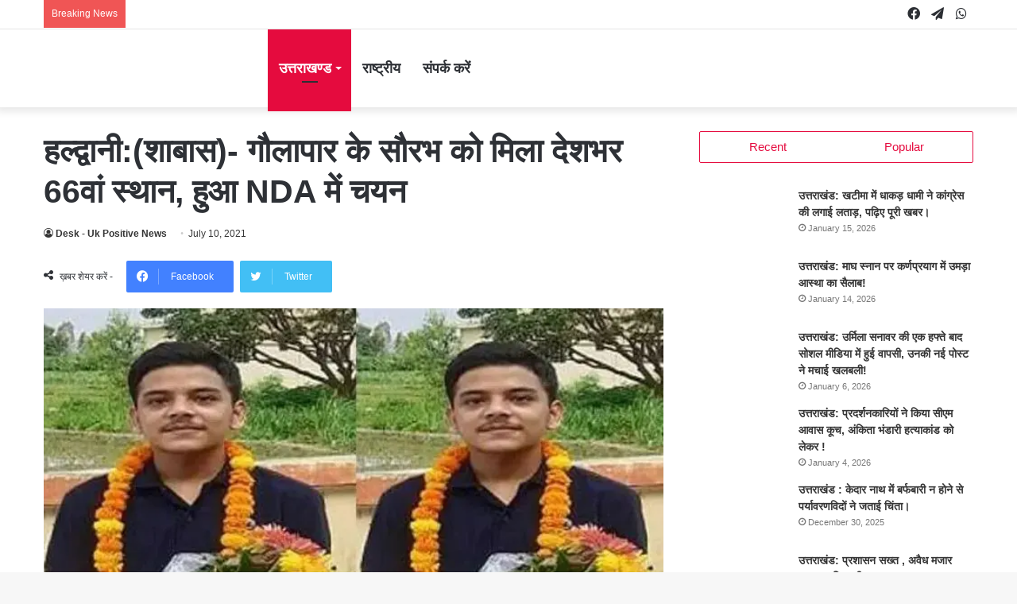

--- FILE ---
content_type: text/html; charset=UTF-8
request_url: https://ukpositivenews.com/haldwani-shabaas-the-saurabh-of-gaulcross-is-66th-place-across-the-country-selected-in-nda/
body_size: 41402
content:
<!DOCTYPE html><html lang="en-US" class="" data-skin="light"><head><script data-no-optimize="1">var litespeed_docref=sessionStorage.getItem("litespeed_docref");litespeed_docref&&(Object.defineProperty(document,"referrer",{get:function(){return litespeed_docref}}),sessionStorage.removeItem("litespeed_docref"));</script> <meta charset="UTF-8" /><link rel="profile" href="http://gmpg.org/xfn/11" /> <script data-cfasync="false" data-no-defer="1" data-no-minify="1" data-no-optimize="1">var ewww_webp_supported=!1;function check_webp_feature(A,e){var w;e=void 0!==e?e:function(){},ewww_webp_supported?e(ewww_webp_supported):((w=new Image).onload=function(){ewww_webp_supported=0<w.width&&0<w.height,e&&e(ewww_webp_supported)},w.onerror=function(){e&&e(!1)},w.src="data:image/webp;base64,"+{alpha:"UklGRkoAAABXRUJQVlA4WAoAAAAQAAAAAAAAAAAAQUxQSAwAAAARBxAR/Q9ERP8DAABWUDggGAAAABQBAJ0BKgEAAQAAAP4AAA3AAP7mtQAAAA=="}[A])}check_webp_feature("alpha");</script><script data-cfasync="false" data-no-defer="1" data-no-minify="1" data-no-optimize="1">var Arrive=function(c,w){"use strict";if(c.MutationObserver&&"undefined"!=typeof HTMLElement){var r,a=0,u=(r=HTMLElement.prototype.matches||HTMLElement.prototype.webkitMatchesSelector||HTMLElement.prototype.mozMatchesSelector||HTMLElement.prototype.msMatchesSelector,{matchesSelector:function(e,t){return e instanceof HTMLElement&&r.call(e,t)},addMethod:function(e,t,r){var a=e[t];e[t]=function(){return r.length==arguments.length?r.apply(this,arguments):"function"==typeof a?a.apply(this,arguments):void 0}},callCallbacks:function(e,t){t&&t.options.onceOnly&&1==t.firedElems.length&&(e=[e[0]]);for(var r,a=0;r=e[a];a++)r&&r.callback&&r.callback.call(r.elem,r.elem);t&&t.options.onceOnly&&1==t.firedElems.length&&t.me.unbindEventWithSelectorAndCallback.call(t.target,t.selector,t.callback)},checkChildNodesRecursively:function(e,t,r,a){for(var i,n=0;i=e[n];n++)r(i,t,a)&&a.push({callback:t.callback,elem:i}),0<i.childNodes.length&&u.checkChildNodesRecursively(i.childNodes,t,r,a)},mergeArrays:function(e,t){var r,a={};for(r in e)e.hasOwnProperty(r)&&(a[r]=e[r]);for(r in t)t.hasOwnProperty(r)&&(a[r]=t[r]);return a},toElementsArray:function(e){return e=void 0!==e&&("number"!=typeof e.length||e===c)?[e]:e}}),e=(l.prototype.addEvent=function(e,t,r,a){a={target:e,selector:t,options:r,callback:a,firedElems:[]};return this._beforeAdding&&this._beforeAdding(a),this._eventsBucket.push(a),a},l.prototype.removeEvent=function(e){for(var t,r=this._eventsBucket.length-1;t=this._eventsBucket[r];r--)e(t)&&(this._beforeRemoving&&this._beforeRemoving(t),(t=this._eventsBucket.splice(r,1))&&t.length&&(t[0].callback=null))},l.prototype.beforeAdding=function(e){this._beforeAdding=e},l.prototype.beforeRemoving=function(e){this._beforeRemoving=e},l),t=function(i,n){var o=new e,l=this,s={fireOnAttributesModification:!1};return o.beforeAdding(function(t){var e=t.target;e!==c.document&&e!==c||(e=document.getElementsByTagName("html")[0]);var r=new MutationObserver(function(e){n.call(this,e,t)}),a=i(t.options);r.observe(e,a),t.observer=r,t.me=l}),o.beforeRemoving(function(e){e.observer.disconnect()}),this.bindEvent=function(e,t,r){t=u.mergeArrays(s,t);for(var a=u.toElementsArray(this),i=0;i<a.length;i++)o.addEvent(a[i],e,t,r)},this.unbindEvent=function(){var r=u.toElementsArray(this);o.removeEvent(function(e){for(var t=0;t<r.length;t++)if(this===w||e.target===r[t])return!0;return!1})},this.unbindEventWithSelectorOrCallback=function(r){var a=u.toElementsArray(this),i=r,e="function"==typeof r?function(e){for(var t=0;t<a.length;t++)if((this===w||e.target===a[t])&&e.callback===i)return!0;return!1}:function(e){for(var t=0;t<a.length;t++)if((this===w||e.target===a[t])&&e.selector===r)return!0;return!1};o.removeEvent(e)},this.unbindEventWithSelectorAndCallback=function(r,a){var i=u.toElementsArray(this);o.removeEvent(function(e){for(var t=0;t<i.length;t++)if((this===w||e.target===i[t])&&e.selector===r&&e.callback===a)return!0;return!1})},this},i=new function(){var s={fireOnAttributesModification:!1,onceOnly:!1,existing:!1};function n(e,t,r){return!(!u.matchesSelector(e,t.selector)||(e._id===w&&(e._id=a++),-1!=t.firedElems.indexOf(e._id)))&&(t.firedElems.push(e._id),!0)}var c=(i=new t(function(e){var t={attributes:!1,childList:!0,subtree:!0};return e.fireOnAttributesModification&&(t.attributes=!0),t},function(e,i){e.forEach(function(e){var t=e.addedNodes,r=e.target,a=[];null!==t&&0<t.length?u.checkChildNodesRecursively(t,i,n,a):"attributes"===e.type&&n(r,i)&&a.push({callback:i.callback,elem:r}),u.callCallbacks(a,i)})})).bindEvent;return i.bindEvent=function(e,t,r){t=void 0===r?(r=t,s):u.mergeArrays(s,t);var a=u.toElementsArray(this);if(t.existing){for(var i=[],n=0;n<a.length;n++)for(var o=a[n].querySelectorAll(e),l=0;l<o.length;l++)i.push({callback:r,elem:o[l]});if(t.onceOnly&&i.length)return r.call(i[0].elem,i[0].elem);setTimeout(u.callCallbacks,1,i)}c.call(this,e,t,r)},i},o=new function(){var a={};function i(e,t){return u.matchesSelector(e,t.selector)}var n=(o=new t(function(){return{childList:!0,subtree:!0}},function(e,r){e.forEach(function(e){var t=e.removedNodes,e=[];null!==t&&0<t.length&&u.checkChildNodesRecursively(t,r,i,e),u.callCallbacks(e,r)})})).bindEvent;return o.bindEvent=function(e,t,r){t=void 0===r?(r=t,a):u.mergeArrays(a,t),n.call(this,e,t,r)},o};d(HTMLElement.prototype),d(NodeList.prototype),d(HTMLCollection.prototype),d(HTMLDocument.prototype),d(Window.prototype);var n={};return s(i,n,"unbindAllArrive"),s(o,n,"unbindAllLeave"),n}function l(){this._eventsBucket=[],this._beforeAdding=null,this._beforeRemoving=null}function s(e,t,r){u.addMethod(t,r,e.unbindEvent),u.addMethod(t,r,e.unbindEventWithSelectorOrCallback),u.addMethod(t,r,e.unbindEventWithSelectorAndCallback)}function d(e){e.arrive=i.bindEvent,s(i,e,"unbindArrive"),e.leave=o.bindEvent,s(o,e,"unbindLeave")}}(window,void 0),ewww_webp_supported=!1;function check_webp_feature(e,t){var r;ewww_webp_supported?t(ewww_webp_supported):((r=new Image).onload=function(){ewww_webp_supported=0<r.width&&0<r.height,t(ewww_webp_supported)},r.onerror=function(){t(!1)},r.src="data:image/webp;base64,"+{alpha:"UklGRkoAAABXRUJQVlA4WAoAAAAQAAAAAAAAAAAAQUxQSAwAAAARBxAR/Q9ERP8DAABWUDggGAAAABQBAJ0BKgEAAQAAAP4AAA3AAP7mtQAAAA==",animation:"UklGRlIAAABXRUJQVlA4WAoAAAASAAAAAAAAAAAAQU5JTQYAAAD/////AABBTk1GJgAAAAAAAAAAAAAAAAAAAGQAAABWUDhMDQAAAC8AAAAQBxAREYiI/gcA"}[e])}function ewwwLoadImages(e){if(e){for(var t=document.querySelectorAll(".batch-image img, .image-wrapper a, .ngg-pro-masonry-item a, .ngg-galleria-offscreen-seo-wrapper a"),r=0,a=t.length;r<a;r++)ewwwAttr(t[r],"data-src",t[r].getAttribute("data-webp")),ewwwAttr(t[r],"data-thumbnail",t[r].getAttribute("data-webp-thumbnail"));for(var i=document.querySelectorAll("div.woocommerce-product-gallery__image"),r=0,a=i.length;r<a;r++)ewwwAttr(i[r],"data-thumb",i[r].getAttribute("data-webp-thumb"))}for(var n=document.querySelectorAll("video"),r=0,a=n.length;r<a;r++)ewwwAttr(n[r],"poster",e?n[r].getAttribute("data-poster-webp"):n[r].getAttribute("data-poster-image"));for(var o,l=document.querySelectorAll("img.ewww_webp_lazy_load"),r=0,a=l.length;r<a;r++)e&&(ewwwAttr(l[r],"data-lazy-srcset",l[r].getAttribute("data-lazy-srcset-webp")),ewwwAttr(l[r],"data-srcset",l[r].getAttribute("data-srcset-webp")),ewwwAttr(l[r],"data-lazy-src",l[r].getAttribute("data-lazy-src-webp")),ewwwAttr(l[r],"data-src",l[r].getAttribute("data-src-webp")),ewwwAttr(l[r],"data-orig-file",l[r].getAttribute("data-webp-orig-file")),ewwwAttr(l[r],"data-medium-file",l[r].getAttribute("data-webp-medium-file")),ewwwAttr(l[r],"data-large-file",l[r].getAttribute("data-webp-large-file")),null!=(o=l[r].getAttribute("srcset"))&&!1!==o&&o.includes("R0lGOD")&&ewwwAttr(l[r],"src",l[r].getAttribute("data-lazy-src-webp"))),l[r].className=l[r].className.replace(/\bewww_webp_lazy_load\b/,"");for(var s=document.querySelectorAll(".ewww_webp"),r=0,a=s.length;r<a;r++)e?(ewwwAttr(s[r],"srcset",s[r].getAttribute("data-srcset-webp")),ewwwAttr(s[r],"src",s[r].getAttribute("data-src-webp")),ewwwAttr(s[r],"data-orig-file",s[r].getAttribute("data-webp-orig-file")),ewwwAttr(s[r],"data-medium-file",s[r].getAttribute("data-webp-medium-file")),ewwwAttr(s[r],"data-large-file",s[r].getAttribute("data-webp-large-file")),ewwwAttr(s[r],"data-large_image",s[r].getAttribute("data-webp-large_image")),ewwwAttr(s[r],"data-src",s[r].getAttribute("data-webp-src"))):(ewwwAttr(s[r],"srcset",s[r].getAttribute("data-srcset-img")),ewwwAttr(s[r],"src",s[r].getAttribute("data-src-img"))),s[r].className=s[r].className.replace(/\bewww_webp\b/,"ewww_webp_loaded");window.jQuery&&jQuery.fn.isotope&&jQuery.fn.imagesLoaded&&(jQuery(".fusion-posts-container-infinite").imagesLoaded(function(){jQuery(".fusion-posts-container-infinite").hasClass("isotope")&&jQuery(".fusion-posts-container-infinite").isotope()}),jQuery(".fusion-portfolio:not(.fusion-recent-works) .fusion-portfolio-wrapper").imagesLoaded(function(){jQuery(".fusion-portfolio:not(.fusion-recent-works) .fusion-portfolio-wrapper").isotope()}))}function ewwwWebPInit(e){ewwwLoadImages(e),ewwwNggLoadGalleries(e),document.arrive(".ewww_webp",function(){ewwwLoadImages(e)}),document.arrive(".ewww_webp_lazy_load",function(){ewwwLoadImages(e)}),document.arrive("videos",function(){ewwwLoadImages(e)}),"loading"==document.readyState?document.addEventListener("DOMContentLoaded",ewwwJSONParserInit):("undefined"!=typeof galleries&&ewwwNggParseGalleries(e),ewwwWooParseVariations(e))}function ewwwAttr(e,t,r){null!=r&&!1!==r&&e.setAttribute(t,r)}function ewwwJSONParserInit(){"undefined"!=typeof galleries&&check_webp_feature("alpha",ewwwNggParseGalleries),check_webp_feature("alpha",ewwwWooParseVariations)}function ewwwWooParseVariations(e){if(e)for(var t=document.querySelectorAll("form.variations_form"),r=0,a=t.length;r<a;r++){var i=t[r].getAttribute("data-product_variations"),n=!1;try{for(var o in i=JSON.parse(i))void 0!==i[o]&&void 0!==i[o].image&&(void 0!==i[o].image.src_webp&&(i[o].image.src=i[o].image.src_webp,n=!0),void 0!==i[o].image.srcset_webp&&(i[o].image.srcset=i[o].image.srcset_webp,n=!0),void 0!==i[o].image.full_src_webp&&(i[o].image.full_src=i[o].image.full_src_webp,n=!0),void 0!==i[o].image.gallery_thumbnail_src_webp&&(i[o].image.gallery_thumbnail_src=i[o].image.gallery_thumbnail_src_webp,n=!0),void 0!==i[o].image.thumb_src_webp&&(i[o].image.thumb_src=i[o].image.thumb_src_webp,n=!0));n&&ewwwAttr(t[r],"data-product_variations",JSON.stringify(i))}catch(e){}}}function ewwwNggParseGalleries(e){if(e)for(var t in galleries){var r=galleries[t];galleries[t].images_list=ewwwNggParseImageList(r.images_list)}}function ewwwNggLoadGalleries(e){e&&document.addEventListener("ngg.galleria.themeadded",function(e,t){window.ngg_galleria._create_backup=window.ngg_galleria.create,window.ngg_galleria.create=function(e,t){var r=$(e).data("id");return galleries["gallery_"+r].images_list=ewwwNggParseImageList(galleries["gallery_"+r].images_list),window.ngg_galleria._create_backup(e,t)}})}function ewwwNggParseImageList(e){for(var t in e){var r=e[t];if(void 0!==r["image-webp"]&&(e[t].image=r["image-webp"],delete e[t]["image-webp"]),void 0!==r["thumb-webp"]&&(e[t].thumb=r["thumb-webp"],delete e[t]["thumb-webp"]),void 0!==r.full_image_webp&&(e[t].full_image=r.full_image_webp,delete e[t].full_image_webp),void 0!==r.srcsets)for(var a in r.srcsets)nggSrcset=r.srcsets[a],void 0!==r.srcsets[a+"-webp"]&&(e[t].srcsets[a]=r.srcsets[a+"-webp"],delete e[t].srcsets[a+"-webp"]);if(void 0!==r.full_srcsets)for(var i in r.full_srcsets)nggFSrcset=r.full_srcsets[i],void 0!==r.full_srcsets[i+"-webp"]&&(e[t].full_srcsets[i]=r.full_srcsets[i+"-webp"],delete e[t].full_srcsets[i+"-webp"])}return e}check_webp_feature("alpha",ewwwWebPInit);</script><title>हल्द्वानी:(शाबास)&#x2d; गौलापार के सौरभ को मिला देशभर 66वां स्थान, हुआ NDA में चयन &#x2d; UK POSITIVE NEWS</title><meta name="robots" content="max-snippet:-1,max-image-preview:standard,max-video-preview:-1" /><link rel="canonical" href="https://ukpositivenews.com/haldwani-shabaas-the-saurabh-of-gaulcross-is-66th-place-across-the-country-selected-in-nda/" /><meta name="description" content="Haldwani News&#x2d; देवभूमि सेे हर दिन एक के बाद एक प्रतिभाएं सामने आ रही है। आज हर क्षेत्र में उत्तराखंड के युुवाओं का दबदबा है। अब हल्द्वानी केे गौलापार निवास&#8230;" /><meta property="og:type" content="article" /><meta property="og:locale" content="en_US" /><meta property="og:site_name" content="UK POSITIVE NEWS" /><meta property="og:title" content="हल्द्वानी:(शाबास)&#x2d; गौलापार के सौरभ को मिला देशभर 66वां स्थान, हुआ NDA में चयन" /><meta property="og:description" content="Haldwani News&#x2d; देवभूमि सेे हर दिन एक के बाद एक प्रतिभाएं सामने आ रही है। आज हर क्षेत्र में उत्तराखंड के युुवाओं का दबदबा है। अब हल्द्वानी केे गौलापार निवासी सौरभ सिंह कार्की ने एनडीए में परचम लहराय&#8230;" /><meta property="og:url" content="https://ukpositivenews.com/haldwani-shabaas-the-saurabh-of-gaulcross-is-66th-place-across-the-country-selected-in-nda/" /><meta property="og:image" content="https://ukpositivenews.com/wp-content/uploads/2021/07/Capture-2.jpg" /><meta property="og:image:width" content="687" /><meta property="og:image:height" content="363" /><meta property="og:image:alt" content="गौलापार के सौरभ" /><meta property="article:published_time" content="2021-07-10T08:59:12+00:00" /><meta property="article:modified_time" content="2021-07-10T08:59:15+00:00" /><meta name="twitter:card" content="summary_large_image" /><meta name="twitter:title" content="हल्द्वानी:(शाबास)&#x2d; गौलापार के सौरभ को मिला देशभर 66वां स्थान, हुआ NDA में चयन" /><meta name="twitter:description" content="Haldwani News&#x2d; देवभूमि सेे हर दिन एक के बाद एक प्रतिभाएं सामने आ रही है। आज हर क्षेत्र में उत्तराखंड के युुवाओं का दबदबा है। अब हल्द्वानी केे गौलापार निवासी सौरभ सिंह कार्की ने एनडीए में परचम लहराय&#8230;" /><meta name="twitter:image" content="https://ukpositivenews.com/wp-content/uploads/2021/07/Capture-2.jpg" /><meta name="twitter:image:alt" content="गौलापार के सौरभ" /> <script type="application/ld+json">{"@context":"https://schema.org","@graph":[{"@type":"WebSite","@id":"https://ukpositivenews.com/#/schema/WebSite","url":"https://ukpositivenews.com/","name":"UK POSITIVE NEWS","inLanguage":"en-US","potentialAction":{"@type":"SearchAction","target":{"@type":"EntryPoint","urlTemplate":"https://ukpositivenews.com/search/{search_term_string}/"},"query-input":"required name=search_term_string"},"publisher":{"@type":"Organization","@id":"https://ukpositivenews.com/#/schema/Organization","name":"UK POSITIVE NEWS","url":"https://ukpositivenews.com/","logo":{"@type":"ImageObject","url":"https://ukpositivenews.com/wp-content/uploads/2021/08/cropped-UKPositiveNews_dp.png","contentUrl":"https://ukpositivenews.com/wp-content/uploads/2021/08/cropped-UKPositiveNews_dp.png","width":512,"height":512}}},{"@type":"WebPage","@id":"https://ukpositivenews.com/haldwani-shabaas-the-saurabh-of-gaulcross-is-66th-place-across-the-country-selected-in-nda/","url":"https://ukpositivenews.com/haldwani-shabaas-the-saurabh-of-gaulcross-is-66th-place-across-the-country-selected-in-nda/","name":"हल्द्वानी:(शाबास)&#x2d; गौलापार के सौरभ को मिला देशभर 66वां स्थान, हुआ NDA में चयन &#x2d; UK POSITIVE NEWS","description":"Haldwani News&#x2d; देवभूमि सेे हर दिन एक के बाद एक प्रतिभाएं सामने आ रही है। आज हर क्षेत्र में उत्तराखंड के युुवाओं का दबदबा है। अब हल्द्वानी केे गौलापार निवास&#8230;","inLanguage":"en-US","isPartOf":{"@id":"https://ukpositivenews.com/#/schema/WebSite"},"breadcrumb":{"@type":"BreadcrumbList","@id":"https://ukpositivenews.com/#/schema/BreadcrumbList","itemListElement":[{"@type":"ListItem","position":1,"item":"https://ukpositivenews.com/","name":"UK POSITIVE NEWS"},{"@type":"ListItem","position":2,"item":"https://ukpositivenews.com/category/uttarakhand-news/","name":"Category: उत्तराखण्ड"},{"@type":"ListItem","position":3,"item":"https://ukpositivenews.com/category/uttarakhand-news/kumaun/","name":"Category: कुमाऊँ"},{"@type":"ListItem","position":4,"name":"हल्द्वानी:(शाबास)&#x2d; गौलापार के सौरभ को मिला देशभर 66वां स्थान, हुआ NDA में चयन"}]},"potentialAction":{"@type":"ReadAction","target":"https://ukpositivenews.com/haldwani-shabaas-the-saurabh-of-gaulcross-is-66th-place-across-the-country-selected-in-nda/"},"datePublished":"2021-07-10T08:59:12+00:00","dateModified":"2021-07-10T08:59:15+00:00","author":{"@type":"Person","@id":"https://ukpositivenews.com/#/schema/Person/c7ea05d5b1a72c4a71dbf21d9eb15220","name":"Desk - Uk Positive News"}}]}</script> <link rel='dns-prefetch' href='//www.googletagmanager.com' /><link rel='dns-prefetch' href='//pagead2.googlesyndication.com' /><link rel="alternate" type="application/rss+xml" title="UK POSITIVE NEWS &raquo; Feed" href="https://ukpositivenews.com/feed/" /><link rel="alternate" type="application/rss+xml" title="UK POSITIVE NEWS &raquo; Comments Feed" href="https://ukpositivenews.com/comments/feed/" /><link rel="alternate" title="oEmbed (JSON)" type="application/json+oembed" href="https://ukpositivenews.com/wp-json/oembed/1.0/embed?url=https%3A%2F%2Fukpositivenews.com%2Fhaldwani-shabaas-the-saurabh-of-gaulcross-is-66th-place-across-the-country-selected-in-nda%2F" /><link rel="alternate" title="oEmbed (XML)" type="text/xml+oembed" href="https://ukpositivenews.com/wp-json/oembed/1.0/embed?url=https%3A%2F%2Fukpositivenews.com%2Fhaldwani-shabaas-the-saurabh-of-gaulcross-is-66th-place-across-the-country-selected-in-nda%2F&#038;format=xml" /><style id='wp-img-auto-sizes-contain-inline-css' type='text/css'>img:is([sizes=auto i],[sizes^="auto," i]){contain-intrinsic-size:3000px 1500px}
/*# sourceURL=wp-img-auto-sizes-contain-inline-css */</style><link data-optimized="2" rel="stylesheet" href="https://ukpositivenews.com/wp-content/litespeed/css/53ca5b598d097ce170e7adb701649d1a.css?ver=2945c" /><style id='wp-block-paragraph-inline-css' type='text/css'>.is-small-text{font-size:.875em}.is-regular-text{font-size:1em}.is-large-text{font-size:2.25em}.is-larger-text{font-size:3em}.has-drop-cap:not(:focus):first-letter{float:left;font-size:8.4em;font-style:normal;font-weight:100;line-height:.68;margin:.05em .1em 0 0;text-transform:uppercase}body.rtl .has-drop-cap:not(:focus):first-letter{float:none;margin-left:.1em}p.has-drop-cap.has-background{overflow:hidden}:root :where(p.has-background){padding:1.25em 2.375em}:where(p.has-text-color:not(.has-link-color)) a{color:inherit}p.has-text-align-left[style*="writing-mode:vertical-lr"],p.has-text-align-right[style*="writing-mode:vertical-rl"]{rotate:180deg}
/*# sourceURL=https://ukpositivenews.com/wp-includes/blocks/paragraph/style.min.css */</style><style id='global-styles-inline-css' type='text/css'>:root{--wp--preset--aspect-ratio--square: 1;--wp--preset--aspect-ratio--4-3: 4/3;--wp--preset--aspect-ratio--3-4: 3/4;--wp--preset--aspect-ratio--3-2: 3/2;--wp--preset--aspect-ratio--2-3: 2/3;--wp--preset--aspect-ratio--16-9: 16/9;--wp--preset--aspect-ratio--9-16: 9/16;--wp--preset--color--black: #000000;--wp--preset--color--cyan-bluish-gray: #abb8c3;--wp--preset--color--white: #ffffff;--wp--preset--color--pale-pink: #f78da7;--wp--preset--color--vivid-red: #cf2e2e;--wp--preset--color--luminous-vivid-orange: #ff6900;--wp--preset--color--luminous-vivid-amber: #fcb900;--wp--preset--color--light-green-cyan: #7bdcb5;--wp--preset--color--vivid-green-cyan: #00d084;--wp--preset--color--pale-cyan-blue: #8ed1fc;--wp--preset--color--vivid-cyan-blue: #0693e3;--wp--preset--color--vivid-purple: #9b51e0;--wp--preset--gradient--vivid-cyan-blue-to-vivid-purple: linear-gradient(135deg,rgb(6,147,227) 0%,rgb(155,81,224) 100%);--wp--preset--gradient--light-green-cyan-to-vivid-green-cyan: linear-gradient(135deg,rgb(122,220,180) 0%,rgb(0,208,130) 100%);--wp--preset--gradient--luminous-vivid-amber-to-luminous-vivid-orange: linear-gradient(135deg,rgb(252,185,0) 0%,rgb(255,105,0) 100%);--wp--preset--gradient--luminous-vivid-orange-to-vivid-red: linear-gradient(135deg,rgb(255,105,0) 0%,rgb(207,46,46) 100%);--wp--preset--gradient--very-light-gray-to-cyan-bluish-gray: linear-gradient(135deg,rgb(238,238,238) 0%,rgb(169,184,195) 100%);--wp--preset--gradient--cool-to-warm-spectrum: linear-gradient(135deg,rgb(74,234,220) 0%,rgb(151,120,209) 20%,rgb(207,42,186) 40%,rgb(238,44,130) 60%,rgb(251,105,98) 80%,rgb(254,248,76) 100%);--wp--preset--gradient--blush-light-purple: linear-gradient(135deg,rgb(255,206,236) 0%,rgb(152,150,240) 100%);--wp--preset--gradient--blush-bordeaux: linear-gradient(135deg,rgb(254,205,165) 0%,rgb(254,45,45) 50%,rgb(107,0,62) 100%);--wp--preset--gradient--luminous-dusk: linear-gradient(135deg,rgb(255,203,112) 0%,rgb(199,81,192) 50%,rgb(65,88,208) 100%);--wp--preset--gradient--pale-ocean: linear-gradient(135deg,rgb(255,245,203) 0%,rgb(182,227,212) 50%,rgb(51,167,181) 100%);--wp--preset--gradient--electric-grass: linear-gradient(135deg,rgb(202,248,128) 0%,rgb(113,206,126) 100%);--wp--preset--gradient--midnight: linear-gradient(135deg,rgb(2,3,129) 0%,rgb(40,116,252) 100%);--wp--preset--font-size--small: 13px;--wp--preset--font-size--medium: 20px;--wp--preset--font-size--large: 36px;--wp--preset--font-size--x-large: 42px;--wp--preset--spacing--20: 0.44rem;--wp--preset--spacing--30: 0.67rem;--wp--preset--spacing--40: 1rem;--wp--preset--spacing--50: 1.5rem;--wp--preset--spacing--60: 2.25rem;--wp--preset--spacing--70: 3.38rem;--wp--preset--spacing--80: 5.06rem;--wp--preset--shadow--natural: 6px 6px 9px rgba(0, 0, 0, 0.2);--wp--preset--shadow--deep: 12px 12px 50px rgba(0, 0, 0, 0.4);--wp--preset--shadow--sharp: 6px 6px 0px rgba(0, 0, 0, 0.2);--wp--preset--shadow--outlined: 6px 6px 0px -3px rgb(255, 255, 255), 6px 6px rgb(0, 0, 0);--wp--preset--shadow--crisp: 6px 6px 0px rgb(0, 0, 0);}:where(.is-layout-flex){gap: 0.5em;}:where(.is-layout-grid){gap: 0.5em;}body .is-layout-flex{display: flex;}.is-layout-flex{flex-wrap: wrap;align-items: center;}.is-layout-flex > :is(*, div){margin: 0;}body .is-layout-grid{display: grid;}.is-layout-grid > :is(*, div){margin: 0;}:where(.wp-block-columns.is-layout-flex){gap: 2em;}:where(.wp-block-columns.is-layout-grid){gap: 2em;}:where(.wp-block-post-template.is-layout-flex){gap: 1.25em;}:where(.wp-block-post-template.is-layout-grid){gap: 1.25em;}.has-black-color{color: var(--wp--preset--color--black) !important;}.has-cyan-bluish-gray-color{color: var(--wp--preset--color--cyan-bluish-gray) !important;}.has-white-color{color: var(--wp--preset--color--white) !important;}.has-pale-pink-color{color: var(--wp--preset--color--pale-pink) !important;}.has-vivid-red-color{color: var(--wp--preset--color--vivid-red) !important;}.has-luminous-vivid-orange-color{color: var(--wp--preset--color--luminous-vivid-orange) !important;}.has-luminous-vivid-amber-color{color: var(--wp--preset--color--luminous-vivid-amber) !important;}.has-light-green-cyan-color{color: var(--wp--preset--color--light-green-cyan) !important;}.has-vivid-green-cyan-color{color: var(--wp--preset--color--vivid-green-cyan) !important;}.has-pale-cyan-blue-color{color: var(--wp--preset--color--pale-cyan-blue) !important;}.has-vivid-cyan-blue-color{color: var(--wp--preset--color--vivid-cyan-blue) !important;}.has-vivid-purple-color{color: var(--wp--preset--color--vivid-purple) !important;}.has-black-background-color{background-color: var(--wp--preset--color--black) !important;}.has-cyan-bluish-gray-background-color{background-color: var(--wp--preset--color--cyan-bluish-gray) !important;}.has-white-background-color{background-color: var(--wp--preset--color--white) !important;}.has-pale-pink-background-color{background-color: var(--wp--preset--color--pale-pink) !important;}.has-vivid-red-background-color{background-color: var(--wp--preset--color--vivid-red) !important;}.has-luminous-vivid-orange-background-color{background-color: var(--wp--preset--color--luminous-vivid-orange) !important;}.has-luminous-vivid-amber-background-color{background-color: var(--wp--preset--color--luminous-vivid-amber) !important;}.has-light-green-cyan-background-color{background-color: var(--wp--preset--color--light-green-cyan) !important;}.has-vivid-green-cyan-background-color{background-color: var(--wp--preset--color--vivid-green-cyan) !important;}.has-pale-cyan-blue-background-color{background-color: var(--wp--preset--color--pale-cyan-blue) !important;}.has-vivid-cyan-blue-background-color{background-color: var(--wp--preset--color--vivid-cyan-blue) !important;}.has-vivid-purple-background-color{background-color: var(--wp--preset--color--vivid-purple) !important;}.has-black-border-color{border-color: var(--wp--preset--color--black) !important;}.has-cyan-bluish-gray-border-color{border-color: var(--wp--preset--color--cyan-bluish-gray) !important;}.has-white-border-color{border-color: var(--wp--preset--color--white) !important;}.has-pale-pink-border-color{border-color: var(--wp--preset--color--pale-pink) !important;}.has-vivid-red-border-color{border-color: var(--wp--preset--color--vivid-red) !important;}.has-luminous-vivid-orange-border-color{border-color: var(--wp--preset--color--luminous-vivid-orange) !important;}.has-luminous-vivid-amber-border-color{border-color: var(--wp--preset--color--luminous-vivid-amber) !important;}.has-light-green-cyan-border-color{border-color: var(--wp--preset--color--light-green-cyan) !important;}.has-vivid-green-cyan-border-color{border-color: var(--wp--preset--color--vivid-green-cyan) !important;}.has-pale-cyan-blue-border-color{border-color: var(--wp--preset--color--pale-cyan-blue) !important;}.has-vivid-cyan-blue-border-color{border-color: var(--wp--preset--color--vivid-cyan-blue) !important;}.has-vivid-purple-border-color{border-color: var(--wp--preset--color--vivid-purple) !important;}.has-vivid-cyan-blue-to-vivid-purple-gradient-background{background: var(--wp--preset--gradient--vivid-cyan-blue-to-vivid-purple) !important;}.has-light-green-cyan-to-vivid-green-cyan-gradient-background{background: var(--wp--preset--gradient--light-green-cyan-to-vivid-green-cyan) !important;}.has-luminous-vivid-amber-to-luminous-vivid-orange-gradient-background{background: var(--wp--preset--gradient--luminous-vivid-amber-to-luminous-vivid-orange) !important;}.has-luminous-vivid-orange-to-vivid-red-gradient-background{background: var(--wp--preset--gradient--luminous-vivid-orange-to-vivid-red) !important;}.has-very-light-gray-to-cyan-bluish-gray-gradient-background{background: var(--wp--preset--gradient--very-light-gray-to-cyan-bluish-gray) !important;}.has-cool-to-warm-spectrum-gradient-background{background: var(--wp--preset--gradient--cool-to-warm-spectrum) !important;}.has-blush-light-purple-gradient-background{background: var(--wp--preset--gradient--blush-light-purple) !important;}.has-blush-bordeaux-gradient-background{background: var(--wp--preset--gradient--blush-bordeaux) !important;}.has-luminous-dusk-gradient-background{background: var(--wp--preset--gradient--luminous-dusk) !important;}.has-pale-ocean-gradient-background{background: var(--wp--preset--gradient--pale-ocean) !important;}.has-electric-grass-gradient-background{background: var(--wp--preset--gradient--electric-grass) !important;}.has-midnight-gradient-background{background: var(--wp--preset--gradient--midnight) !important;}.has-small-font-size{font-size: var(--wp--preset--font-size--small) !important;}.has-medium-font-size{font-size: var(--wp--preset--font-size--medium) !important;}.has-large-font-size{font-size: var(--wp--preset--font-size--large) !important;}.has-x-large-font-size{font-size: var(--wp--preset--font-size--x-large) !important;}
/*# sourceURL=global-styles-inline-css */</style><style id='classic-theme-styles-inline-css' type='text/css'>/*! This file is auto-generated */
.wp-block-button__link{color:#fff;background-color:#32373c;border-radius:9999px;box-shadow:none;text-decoration:none;padding:calc(.667em + 2px) calc(1.333em + 2px);font-size:1.125em}.wp-block-file__button{background:#32373c;color:#fff;text-decoration:none}
/*# sourceURL=/wp-includes/css/classic-themes.min.css */</style><style id='__EPYT__style-inline-css' type='text/css'>.epyt-gallery-thumb {
                        width: 33.333%;
                }
                
/*# sourceURL=__EPYT__style-inline-css */</style><style id='tie-css-style-custom-inline-css' type='text/css'>.brand-title,a:hover,.tie-popup-search-submit,#logo.text-logo a,.theme-header nav .components #search-submit:hover,.theme-header .header-nav .components > li:hover > a,.theme-header .header-nav .components li a:hover,.main-menu ul.cats-vertical li a.is-active,.main-menu ul.cats-vertical li a:hover,.main-nav li.mega-menu .post-meta a:hover,.main-nav li.mega-menu .post-box-title a:hover,.search-in-main-nav.autocomplete-suggestions a:hover,#main-nav .menu ul:not(.cats-horizontal) li:hover > a,#main-nav .menu ul li.current-menu-item:not(.mega-link-column) > a,.top-nav .menu li:hover > a,.top-nav .menu > .tie-current-menu > a,.search-in-top-nav.autocomplete-suggestions .post-title a:hover,div.mag-box .mag-box-options .mag-box-filter-links a.active,.mag-box-filter-links .flexMenu-viewMore:hover > a,.stars-rating-active,body .tabs.tabs .active > a,.video-play-icon,.spinner-circle:after,#go-to-content:hover,.comment-list .comment-author .fn,.commentlist .comment-author .fn,blockquote::before,blockquote cite,blockquote.quote-simple p,.multiple-post-pages a:hover,#story-index li .is-current,.latest-tweets-widget .twitter-icon-wrap span,.wide-slider-nav-wrapper .slide,.wide-next-prev-slider-wrapper .tie-slider-nav li:hover span,.review-final-score h3,#mobile-menu-icon:hover .menu-text,body .entry a,.dark-skin body .entry a,.entry .post-bottom-meta a:hover,.comment-list .comment-content a,q a,blockquote a,.widget.tie-weather-widget .icon-basecloud-bg:after,.site-footer a:hover,.site-footer .stars-rating-active,.site-footer .twitter-icon-wrap span,.site-info a:hover{color: #e50b3e;}#instagram-link a:hover{color: #e50b3e !important;border-color: #e50b3e !important;}[type='submit'],.button,.generic-button a,.generic-button button,.theme-header .header-nav .comp-sub-menu a.button.guest-btn:hover,.theme-header .header-nav .comp-sub-menu a.checkout-button,nav.main-nav .menu > li.tie-current-menu > a,nav.main-nav .menu > li:hover > a,.main-menu .mega-links-head:after,.main-nav .mega-menu.mega-cat .cats-horizontal li a.is-active,#mobile-menu-icon:hover .nav-icon,#mobile-menu-icon:hover .nav-icon:before,#mobile-menu-icon:hover .nav-icon:after,.search-in-main-nav.autocomplete-suggestions a.button,.search-in-top-nav.autocomplete-suggestions a.button,.spinner > div,.post-cat,.pages-numbers li.current span,.multiple-post-pages > span,#tie-wrapper .mejs-container .mejs-controls,.mag-box-filter-links a:hover,.slider-arrow-nav a:not(.pagination-disabled):hover,.comment-list .reply a:hover,.commentlist .reply a:hover,#reading-position-indicator,#story-index-icon,.videos-block .playlist-title,.review-percentage .review-item span span,.tie-slick-dots li.slick-active button,.tie-slick-dots li button:hover,.digital-rating-static,.timeline-widget li a:hover .date:before,#wp-calendar #today,.posts-list-counter li.widget-post-list:before,.cat-counter a + span,.tie-slider-nav li span:hover,.fullwidth-area .widget_tag_cloud .tagcloud a:hover,.magazine2:not(.block-head-4) .dark-widgetized-area ul.tabs a:hover,.magazine2:not(.block-head-4) .dark-widgetized-area ul.tabs .active a,.magazine1 .dark-widgetized-area ul.tabs a:hover,.magazine1 .dark-widgetized-area ul.tabs .active a,.block-head-4.magazine2 .dark-widgetized-area .tabs.tabs .active a,.block-head-4.magazine2 .dark-widgetized-area .tabs > .active a:before,.block-head-4.magazine2 .dark-widgetized-area .tabs > .active a:after,.demo_store,.demo #logo:after,.demo #sticky-logo:after,.widget.tie-weather-widget,span.video-close-btn:hover,#go-to-top,.latest-tweets-widget .slider-links .button:not(:hover){background-color: #e50b3e;color: #FFFFFF;}.tie-weather-widget .widget-title .the-subtitle,.block-head-4.magazine2 #footer .tabs .active a:hover{color: #FFFFFF;}pre,code,.pages-numbers li.current span,.theme-header .header-nav .comp-sub-menu a.button.guest-btn:hover,.multiple-post-pages > span,.post-content-slideshow .tie-slider-nav li span:hover,#tie-body .tie-slider-nav li > span:hover,.slider-arrow-nav a:not(.pagination-disabled):hover,.main-nav .mega-menu.mega-cat .cats-horizontal li a.is-active,.main-nav .mega-menu.mega-cat .cats-horizontal li a:hover,.main-menu .menu > li > .menu-sub-content{border-color: #e50b3e;}.main-menu .menu > li.tie-current-menu{border-bottom-color: #e50b3e;}.top-nav .menu li.tie-current-menu > a:before,.top-nav .menu li.menu-item-has-children:hover > a:before{border-top-color: #e50b3e;}.main-nav .main-menu .menu > li.tie-current-menu > a:before,.main-nav .main-menu .menu > li:hover > a:before{border-top-color: #FFFFFF;}header.main-nav-light .main-nav .menu-item-has-children li:hover > a:before,header.main-nav-light .main-nav .mega-menu li:hover > a:before{border-left-color: #e50b3e;}.rtl header.main-nav-light .main-nav .menu-item-has-children li:hover > a:before,.rtl header.main-nav-light .main-nav .mega-menu li:hover > a:before{border-right-color: #e50b3e;border-left-color: transparent;}.top-nav ul.menu li .menu-item-has-children:hover > a:before{border-top-color: transparent;border-left-color: #e50b3e;}.rtl .top-nav ul.menu li .menu-item-has-children:hover > a:before{border-left-color: transparent;border-right-color: #e50b3e;}::-moz-selection{background-color: #e50b3e;color: #FFFFFF;}::selection{background-color: #e50b3e;color: #FFFFFF;}circle.circle_bar{stroke: #e50b3e;}#reading-position-indicator{box-shadow: 0 0 10px rgba( 229,11,62,0.7);}#logo.text-logo a:hover,body .entry a:hover,.dark-skin body .entry a:hover,.comment-list .comment-content a:hover,.block-head-4.magazine2 .site-footer .tabs li a:hover,q a:hover,blockquote a:hover{color: #b3000c;}.button:hover,input[type='submit']:hover,.generic-button a:hover,.generic-button button:hover,a.post-cat:hover,.site-footer .button:hover,.site-footer [type='submit']:hover,.search-in-main-nav.autocomplete-suggestions a.button:hover,.search-in-top-nav.autocomplete-suggestions a.button:hover,.theme-header .header-nav .comp-sub-menu a.checkout-button:hover{background-color: #b3000c;color: #FFFFFF;}.theme-header .header-nav .comp-sub-menu a.checkout-button:not(:hover),body .entry a.button{color: #FFFFFF;}#story-index.is-compact .story-index-content{background-color: #e50b3e;}#story-index.is-compact .story-index-content a,#story-index.is-compact .story-index-content .is-current{color: #FFFFFF;}#tie-body .has-block-head-4,#tie-body .mag-box-title h3,#tie-body .comment-reply-title,#tie-body .related.products > h2,#tie-body .up-sells > h2,#tie-body .cross-sells > h2,#tie-body .cart_totals > h2,#tie-body .bbp-form legend,#tie-body .mag-box-title h3 a,#tie-body .section-title-default a,#tie-body #cancel-comment-reply-link {color: #FFFFFF;}#tie-body .has-block-head-4:before,#tie-body .mag-box-title h3:before,#tie-body .comment-reply-title:before,#tie-body .related.products > h2:before,#tie-body .up-sells > h2:before,#tie-body .cross-sells > h2:before,#tie-body .cart_totals > h2:before,#tie-body .bbp-form legend:before {background-color: #e50b3e;}#tie-body .block-more-button{color: #e50b3e;}#tie-body .block-more-button:hover{color: #b3000c;}#tie-body .has-block-head-4:after,#tie-body .mag-box-title h3:after,#tie-body .comment-reply-title:after,#tie-body .related.products > h2:after,#tie-body .up-sells > h2:after,#tie-body .cross-sells > h2:after,#tie-body .cart_totals > h2:after,#tie-body .bbp-form legend:after{background-color: #e50b3e;}#tie-body .tabs,#tie-body .tabs .flexMenu-popup{border-color: #e50b3e;}#tie-body .tabs li a{color: #e50b3e;}#tie-body .tabs li a:hover{color: #b3000c;}#tie-body .tabs li.active a{color: #FFFFFF;background-color: #e50b3e;}#tie-body .tabs > .active a:before,#tie-body .tabs > .active a:after{background-color: #e50b3e;}
/*# sourceURL=tie-css-style-custom-inline-css */</style> <script type="litespeed/javascript" data-src="https://ukpositivenews.com/wp-includes/js/jquery/jquery.min.js" id="jquery-core-js"></script> 
 <script type="litespeed/javascript" data-src="https://www.googletagmanager.com/gtag/js?id=GT-TWQVDP3" id="google_gtagjs-js"></script> <script id="google_gtagjs-js-after" type="litespeed/javascript">window.dataLayer=window.dataLayer||[];function gtag(){dataLayer.push(arguments)}
gtag("set","linker",{"domains":["ukpositivenews.com"]});gtag("js",new Date());gtag("set","developer_id.dZTNiMT",!0);gtag("config","GT-TWQVDP3")</script> <script id="__ytprefs__-js-extra" type="litespeed/javascript">var _EPYT_={"ajaxurl":"https://ukpositivenews.com/wp-admin/admin-ajax.php","security":"ad80920f1a","gallery_scrolloffset":"20","eppathtoscripts":"https://ukpositivenews.com/wp-content/plugins/youtube-embed-plus/scripts/","eppath":"https://ukpositivenews.com/wp-content/plugins/youtube-embed-plus/","epresponsiveselector":"[\"iframe.__youtube_prefs__\",\"iframe[src*='youtube.com']\",\"iframe[src*='youtube-nocookie.com']\",\"iframe[data-ep-src*='youtube.com']\",\"iframe[data-ep-src*='youtube-nocookie.com']\",\"iframe[data-ep-gallerysrc*='youtube.com']\"]","epdovol":"1","version":"14.2.3.2","evselector":"iframe.__youtube_prefs__[src], iframe[src*=\"youtube.com/embed/\"], iframe[src*=\"youtube-nocookie.com/embed/\"]","ajax_compat":"","maxres_facade":"eager","ytapi_load":"light","pause_others":"","stopMobileBuffer":"1","facade_mode":"1","not_live_on_channel":""}</script> <link rel="https://api.w.org/" href="https://ukpositivenews.com/wp-json/" /><link rel="alternate" title="JSON" type="application/json" href="https://ukpositivenews.com/wp-json/wp/v2/posts/279" /><meta name="generator" content="Site Kit by Google 1.167.0" /><meta http-equiv="X-UA-Compatible" content="IE=edge"><meta name="theme-color" content="#e50b3e" /><meta name="viewport" content="width=device-width, initial-scale=1.0" /><meta name="google-adsense-platform-account" content="ca-host-pub-2644536267352236"><meta name="google-adsense-platform-domain" content="sitekit.withgoogle.com"><noscript><style>.lazyload[data-src]{display:none !important;}</style></noscript><style>.lazyload{background-image:none !important;}.lazyload:before{background-image:none !important;}</style> <script type="litespeed/javascript" data-src="https://pagead2.googlesyndication.com/pagead/js/adsbygoogle.js?client=ca-pub-9910072569075091&amp;host=ca-host-pub-2644536267352236" crossorigin="anonymous"></script> <link rel="icon" href="https://ukpositivenews.com/wp-content/uploads/2021/08/cropped-UKPositiveNews_dp-32x32.png" sizes="32x32" /><link rel="icon" href="https://ukpositivenews.com/wp-content/uploads/2021/08/cropped-UKPositiveNews_dp-192x192.png" sizes="192x192" /><link rel="apple-touch-icon" href="https://ukpositivenews.com/wp-content/uploads/2021/08/cropped-UKPositiveNews_dp-180x180.png" /><meta name="msapplication-TileImage" content="https://ukpositivenews.com/wp-content/uploads/2021/08/cropped-UKPositiveNews_dp-270x270.png" /><link rel="preconnect" href="https://fonts.googleapis.com"><link rel="preconnect" href="https://fonts.gstatic.com" crossorigin></head><body id="tie-body" class="wp-singular post-template-default single single-post postid-279 single-format-standard wp-theme-jannah wrapper-has-shadow block-head-4 block-head-6 magazine2 is-thumb-overlay-disabled is-desktop is-header-layout-4 sidebar-right has-sidebar post-layout-1 narrow-title-narrow-media has-mobile-share"><div class="background-overlay"><div id="tie-container" class="site tie-container"><div id="tie-wrapper"><header id="theme-header" class="theme-header header-layout-4 header-layout-1 main-nav-light main-nav-default-light main-nav-below no-stream-item top-nav-active top-nav-light top-nav-default-light top-nav-above has-shadow has-normal-width-logo mobile-header-default"><nav id="top-nav"  class="has-breaking-components top-nav header-nav has-breaking-news" aria-label="Secondary Navigation"><div class="container"><div class="topbar-wrapper"><div class="tie-alignleft"><div class="breaking"><span class="breaking-title">
<span class="tie-icon-bolt breaking-icon" aria-hidden="true"></span>
<span class="breaking-title-text">Breaking News</span>
</span><ul id="breaking-news-in-header" class="breaking-news" data-type="reveal"><li class="news-item">
<a href="https://ukpositivenews.com/in-uttarakhand-khatima-dhami-lashed-out-at-congress-read-full-news/">उत्तराखंड: खटीमा में धाकड़ धामी ने कांग्रेस की लगाई लताड़, पढ़िए पूरी खबर।</a></li><li class="news-item">
<a href="https://ukpositivenews.com/uttarakhand-flood-of-faith-gathered-in-karnaprayag-on-magh-snan/">उत्तराखंड: माघ स्नान पर कर्णप्रयाग में उमड़ा आस्था का सैलाब!</a></li><li class="news-item">
<a href="https://ukpositivenews.com/uttarakhand-urmila-sanawar-returns-to-social-media-after-a-week-her-new-post-creates-a-stir/">उत्तराखंड: उर्मिला सनावर की एक हफ्ते  बाद सोशल मीडिया में हुई वापसी, उनकी नई  पोस्ट ने मचाई खलबली!</a></li><li class="news-item">
<a href="https://ukpositivenews.com/uttarakhand-protesters-march-to-cm-residence-over-ankita-bhandari-murder-case/">उत्तराखंड: प्रदर्शनकारियों ने किया सीएम आवास  कूच, अंकिता भंडारी हत्याकांड को लेकर !</a></li><li class="news-item">
<a href="https://ukpositivenews.com/environmentalists-expressed-concern-over-lack-of-snowfall-in-kedar-nath-uttarakhand/">उत्तराखंड : केदार नाथ में बर्फबारी न होने से पर्यावरणविदों ने जताई चिंता।</a></li><li class="news-item">
<a href="https://ukpositivenews.com/uttarakhand-administration-is-strict-illegal-tomb-demolished/">उत्तराखंड: प्रशासन सख्त , अवैध मजार ध्वस्त! पढ़िए पूरी ख़बर !</a></li><li class="news-item">
<a href="https://ukpositivenews.com/uttarakhand-smuggler-arrested-with-hashish-worth-rs-3-lakh-50-thousand/">उत्तराखंड: यहां 3 लाख 50 हजार की चरस के साथ तस्कर गिरफ्तार।</a></li><li class="news-item">
<a href="https://ukpositivenews.com/uttarakhand-speeding-car-wreaks-havoc-here/">उत्तराखंड: यहां तेज रफ्तार कार ने ढाया कहर !</a></li><li class="news-item">
<a href="https://ukpositivenews.com/on-the-occasion-of-uttarakhand-vijay-diwas-cm-paid-tribute-to-the-martyred-brave-soldiers/">उत्तराखंड: विजय दिवस  के अवसर पे सीएम ने, शहीद वीर सैनिकों को दी श्रद्धांजलि!</a></li><li class="news-item">
<a href="https://ukpositivenews.com/road-accident-scooty-collides-with-divider-here-one-youth-dead/">सड़क हादसाः- यहां डिवाईडर से टकराई स्कूटी,एक युवक की मौत,एक गंभीर रूप से घायल।</a></li></ul></div></div><div class="tie-alignright"><ul class="components"><li class="social-icons-item"><a class="social-link whatsapp-social-icon" rel="external noopener nofollow" target="_blank" href="https://chat.whatsapp.com/JbcB0xEzA9y0EJAcNUvB4y"><span class="tie-social-icon tie-icon-whatsapp"></span><span class="screen-reader-text">WhatsApp</span></a></li><li class="social-icons-item"><a class="social-link telegram-social-icon" rel="external noopener nofollow" target="_blank" href="https://t.me/joinchat/VfumsiXpD1KB-JAY"><span class="tie-social-icon tie-icon-paper-plane"></span><span class="screen-reader-text">Telegram</span></a></li><li class="social-icons-item"><a class="social-link facebook-social-icon" rel="external noopener nofollow" target="_blank" href="https://www.facebook.com/ukpositivenews"><span class="tie-social-icon tie-icon-facebook"></span><span class="screen-reader-text">Facebook</span></a></li></ul></div></div></div></nav><div class="main-nav-wrapper"><nav id="main-nav"  class="main-nav header-nav" style="line-height:98px" aria-label="Primary Navigation"><div class="container"><div class="main-menu-wrapper"><div id="mobile-header-components-area_1" class="mobile-header-components"><ul class="components"><li class="mobile-component_menu custom-menu-link"><a href="#" id="mobile-menu-icon" class=""><span class="tie-mobile-menu-icon nav-icon is-layout-4"></span><span class="screen-reader-text">Menu</span></a></li></ul></div><div class="header-layout-1-logo" style="width:257px"><div id="logo" class="image-logo" >
<a title="UK POSITIVE NEWS" href="https://ukpositivenews.com/">
<picture class="tie-logo-default tie-logo-picture">
<source class="tie-logo-source-default tie-logo-source"  data-srcset="https://ukpositivenews.com/wp-content/uploads/2021/07/UKPositiveNews_logox512_v1.2.png.webp 2x, https://ukpositivenews.com/wp-content/uploads/2021/07/UKPositiveNews_logox256_v1.2.png.webp 1x" type="image/webp"><source class="tie-logo-source-default tie-logo-source"  data-srcset="https://ukpositivenews.com/wp-content/uploads/2021/07/UKPositiveNews_logox512_v1.2.png 2x, https://ukpositivenews.com/wp-content/uploads/2021/07/UKPositiveNews_logox256_v1.2.png 1x">
<img class="tie-logo-img-default tie-logo-img lazyload" src="[data-uri]" alt="UK POSITIVE NEWS" width="257" height="58" style="max-height:58px !important; width: auto;" data-src="https://ukpositivenews.com/wp-content/uploads/2021/07/UKPositiveNews_logox256_v1.2.png.webp" decoding="async" data-eio-rwidth="257" data-eio-rheight="58" />
</picture><noscript><img class="tie-logo-img-default tie-logo-img" src="https://ukpositivenews.com/wp-content/uploads/2021/07/UKPositiveNews_logox256_v1.2.png.webp" alt="UK POSITIVE NEWS" width="257" height="58" style="max-height:58px !important; width: auto;" data-eio="l" /></noscript>
</a></div></div><div id="menu-components-wrap"><div class="main-menu main-menu-wrap tie-alignleft"><div id="main-nav-menu" class="main-menu header-menu"><ul id="menu-primary-menu" class="menu" role="menubar"><li id="menu-item-133" class="menu-item menu-item-type-taxonomy menu-item-object-category current-post-ancestor current-menu-parent current-post-parent menu-item-has-children menu-item-133 tie-current-menu"><a href="https://ukpositivenews.com/category/uttarakhand-news/">उत्तराखण्ड</a><ul class="sub-menu menu-sub-content"><li id="menu-item-134" class="menu-item menu-item-type-taxonomy menu-item-object-category current-post-ancestor current-menu-parent current-post-parent menu-item-134"><a href="https://ukpositivenews.com/category/uttarakhand-news/kumaun/">कुमाऊँ</a></li><li id="menu-item-135" class="menu-item menu-item-type-taxonomy menu-item-object-category menu-item-135"><a href="https://ukpositivenews.com/category/uttarakhand-news/garhwal/">गढ़वाल</a></li></ul></li><li id="menu-item-6176" class="menu-item menu-item-type-taxonomy menu-item-object-category menu-item-6176"><a href="https://ukpositivenews.com/category/national-news/">राष्ट्रीय</a></li><li id="menu-item-6179" class="menu-item menu-item-type-post_type menu-item-object-page menu-item-6179"><a href="https://ukpositivenews.com/contact-us/">संपर्क करें</a></li></ul></div></div></div></div></div></nav></div></header><div id="content" class="site-content container"><div id="main-content-row" class="tie-row main-content-row"><div class="main-content tie-col-md-8 tie-col-xs-12" role="main"><article id="the-post" class="container-wrapper post-content"><header class="entry-header-outer"><div class="entry-header"><h1 class="post-title entry-title">हल्द्वानी:(शाबास)- गौलापार के सौरभ को मिला देशभर 66वां स्थान, हुआ NDA में चयन</h1><div id="single-post-meta" class="post-meta clearfix"><span class="author-meta single-author no-avatars"><span class="meta-item meta-author-wrapper meta-author-10"><span class="meta-author"><a href="https://ukpositivenews.com" class="author-name tie-icon" title="Desk - Uk Positive News">Desk - Uk Positive News</a></span></span></span><span class="date meta-item tie-icon">July 10, 2021</span></div></div></header><div id="share-buttons-top" class="share-buttons share-buttons-top"><div class="share-links "><div class="share-title">
<span class="tie-icon-share" aria-hidden="true"></span>
<span> ख़बर शेयर करें -</span></div>
<a href="https://www.facebook.com/sharer.php?u=https://ukpositivenews.com/haldwani-shabaas-the-saurabh-of-gaulcross-is-66th-place-across-the-country-selected-in-nda/" rel="external noopener nofollow" title="Facebook" target="_blank" class="facebook-share-btn  large-share-button" data-raw="https://www.facebook.com/sharer.php?u={post_link}">
<span class="share-btn-icon tie-icon-facebook"></span> <span class="social-text">Facebook</span>
</a>
<a href="https://twitter.com/intent/tweet?text=%E0%A4%B9%E0%A4%B2%E0%A5%8D%E0%A4%A6%E0%A5%8D%E0%A4%B5%E0%A4%BE%E0%A4%A8%E0%A5%80%3A%28%E0%A4%B6%E0%A4%BE%E0%A4%AC%E0%A4%BE%E0%A4%B8%29-%20%E0%A4%97%E0%A5%8C%E0%A4%B2%E0%A4%BE%E0%A4%AA%E0%A4%BE%E0%A4%B0%20%E0%A4%95%E0%A5%87%20%E0%A4%B8%E0%A5%8C%E0%A4%B0%E0%A4%AD%20%E0%A4%95%E0%A5%8B%20%E0%A4%AE%E0%A4%BF%E0%A4%B2%E0%A4%BE%20%E0%A4%A6%E0%A5%87%E0%A4%B6%E0%A4%AD%E0%A4%B0%2066%E0%A4%B5%E0%A4%BE%E0%A4%82%20%E0%A4%B8%E0%A5%8D%E0%A4%A5%E0%A4%BE%E0%A4%A8%2C%20%E0%A4%B9%E0%A5%81%E0%A4%86%20NDA%20%E0%A4%AE%E0%A5%87%E0%A4%82%20%E0%A4%9A%E0%A4%AF%E0%A4%A8&#038;url=https://ukpositivenews.com/haldwani-shabaas-the-saurabh-of-gaulcross-is-66th-place-across-the-country-selected-in-nda/" rel="external noopener nofollow" title="Twitter" target="_blank" class="twitter-share-btn  large-share-button" data-raw="https://twitter.com/intent/tweet?text={post_title}&amp;url={post_link}">
<span class="share-btn-icon tie-icon-twitter"></span> <span class="social-text">Twitter</span>
</a>
<a href="https://api.whatsapp.com/send?text=%E0%A4%B9%E0%A4%B2%E0%A5%8D%E0%A4%A6%E0%A5%8D%E0%A4%B5%E0%A4%BE%E0%A4%A8%E0%A5%80%3A%28%E0%A4%B6%E0%A4%BE%E0%A4%AC%E0%A4%BE%E0%A4%B8%29-%20%E0%A4%97%E0%A5%8C%E0%A4%B2%E0%A4%BE%E0%A4%AA%E0%A4%BE%E0%A4%B0%20%E0%A4%95%E0%A5%87%20%E0%A4%B8%E0%A5%8C%E0%A4%B0%E0%A4%AD%20%E0%A4%95%E0%A5%8B%20%E0%A4%AE%E0%A4%BF%E0%A4%B2%E0%A4%BE%20%E0%A4%A6%E0%A5%87%E0%A4%B6%E0%A4%AD%E0%A4%B0%2066%E0%A4%B5%E0%A4%BE%E0%A4%82%20%E0%A4%B8%E0%A5%8D%E0%A4%A5%E0%A4%BE%E0%A4%A8%2C%20%E0%A4%B9%E0%A5%81%E0%A4%86%20NDA%20%E0%A4%AE%E0%A5%87%E0%A4%82%20%E0%A4%9A%E0%A4%AF%E0%A4%A8%20https://ukpositivenews.com/haldwani-shabaas-the-saurabh-of-gaulcross-is-66th-place-across-the-country-selected-in-nda/" rel="external noopener nofollow" title="WhatsApp" target="_blank" class="whatsapp-share-btn " data-raw="https://api.whatsapp.com/send?text={post_title}%20{post_link}">
<span class="share-btn-icon tie-icon-whatsapp"></span> <span class="screen-reader-text">WhatsApp</span>
</a>
<a href="https://telegram.me/share/url?url=https://ukpositivenews.com/haldwani-shabaas-the-saurabh-of-gaulcross-is-66th-place-across-the-country-selected-in-nda/&text=%E0%A4%B9%E0%A4%B2%E0%A5%8D%E0%A4%A6%E0%A5%8D%E0%A4%B5%E0%A4%BE%E0%A4%A8%E0%A5%80%3A%28%E0%A4%B6%E0%A4%BE%E0%A4%AC%E0%A4%BE%E0%A4%B8%29-%20%E0%A4%97%E0%A5%8C%E0%A4%B2%E0%A4%BE%E0%A4%AA%E0%A4%BE%E0%A4%B0%20%E0%A4%95%E0%A5%87%20%E0%A4%B8%E0%A5%8C%E0%A4%B0%E0%A4%AD%20%E0%A4%95%E0%A5%8B%20%E0%A4%AE%E0%A4%BF%E0%A4%B2%E0%A4%BE%20%E0%A4%A6%E0%A5%87%E0%A4%B6%E0%A4%AD%E0%A4%B0%2066%E0%A4%B5%E0%A4%BE%E0%A4%82%20%E0%A4%B8%E0%A5%8D%E0%A4%A5%E0%A4%BE%E0%A4%A8%2C%20%E0%A4%B9%E0%A5%81%E0%A4%86%20NDA%20%E0%A4%AE%E0%A5%87%E0%A4%82%20%E0%A4%9A%E0%A4%AF%E0%A4%A8" rel="external noopener nofollow" title="Telegram" target="_blank" class="telegram-share-btn " data-raw="https://telegram.me/share/url?url={post_link}&text={post_title}">
<span class="share-btn-icon tie-icon-paper-plane"></span> <span class="screen-reader-text">Telegram</span>
</a></div></div><div  class="featured-area"><div class="featured-area-inner"><figure class="single-featured-image"><img width="687" height="363" src="[data-uri]" class="attachment-full size-full wp-post-image ewww_webp" alt="गौलापार के सौरभ" is_main_img="1" decoding="async" fetchpriority="high" data-src-img="https://ukpositivenews.com/wp-content/uploads/2021/07/Capture-2.jpg" data-src-webp="https://ukpositivenews.com/wp-content/uploads/2021/07/Capture-2.jpg.webp" data-eio="j" /><noscript><img width="687" height="363" src="https://ukpositivenews.com/wp-content/uploads/2021/07/Capture-2.jpg.webp" class="attachment-full size-full wp-post-image" alt="गौलापार के सौरभ" is_main_img="1" decoding="async" fetchpriority="high" /></noscript></figure></div></div><div class="entry-content entry clearfix"><p><strong>Haldwani News-</strong> देवभूमि सेे हर दिन एक के बाद एक प्रतिभाएं सामने आ रही है। आज हर क्षेत्र में उत्तराखंड के युुवाओं का दबदबा है। अब हल्द्वानी केे गौलापार निवासी सौरभ सिंह कार्की ने एनडीए में परचम लहराया है। एनडीए में चयन होने के बाद पूरे क्षेत्र में खुशी का माहौल है। कार्की के पूरे देश में 66वां स्थान मिला है।</p><p>सौरभ सिंह कार्की ने पिछले साल सितंबर में लिखित परीक्षा पास की थी। गौलापार के नवाडख़ेड़ा निवासी भारतीय सेना में हवलदार और वर्तमान में महाराष्ट्र में कार्यरत प्रेम सिंह कार्की के पुत्र सौरभ सिंह कार्की का चयन एनडीए में हुआ है। सौरभ की मां पुष्पा देवी गृहिणी हैं। जबकि दादा स्व. करम सिंह आसाम राइफल से नायक के पद से सेवानिवृत्त हुए थे।</p><p>सौरभ ने प्राथमिक शिक्षा लखनऊ से हासिल करने के बाद सैनिक स्कूल घोड़ाखाल में चयन हुआ, हालांकि अभी 12वीं का परिणाम नहीं आया है। लेेकिन परिणाम आने से पहले ही सौरभ एनडीए में चयनित हो गए। सौरभ ने हाईस्कूल में 94.4 फीसद अंक प्राप्त किए थे। उनके पिता प्रेम सिंह हमेशा से चाहते थे कि बेटे सेना में अधिकारी बनें। पिछले ही साल बड़े बेटे सूरज सिंह के एनडीए में चयन हुआ। वह इस समय पुणे में ट्रेनिंग ले रहे थे। अब छोटे बेटे का भी एनडीए मेें चयन हुआ है।</p></div><div id="post-extra-info"><div class="theiaStickySidebar"><div id="single-post-meta" class="post-meta clearfix"><span class="author-meta single-author no-avatars"><span class="meta-item meta-author-wrapper meta-author-10"><span class="meta-author"><a href="https://ukpositivenews.com" class="author-name tie-icon" title="Desk - Uk Positive News">Desk - Uk Positive News</a></span></span></span><span class="date meta-item tie-icon">July 10, 2021</span></div><div id="share-buttons-top" class="share-buttons share-buttons-top"><div class="share-links "><div class="share-title">
<span class="tie-icon-share" aria-hidden="true"></span>
<span> ख़बर शेयर करें -</span></div>
<a href="https://www.facebook.com/sharer.php?u=https://ukpositivenews.com/haldwani-shabaas-the-saurabh-of-gaulcross-is-66th-place-across-the-country-selected-in-nda/" rel="external noopener nofollow" title="Facebook" target="_blank" class="facebook-share-btn  large-share-button" data-raw="https://www.facebook.com/sharer.php?u={post_link}">
<span class="share-btn-icon tie-icon-facebook"></span> <span class="social-text">Facebook</span>
</a>
<a href="https://twitter.com/intent/tweet?text=%E0%A4%B9%E0%A4%B2%E0%A5%8D%E0%A4%A6%E0%A5%8D%E0%A4%B5%E0%A4%BE%E0%A4%A8%E0%A5%80%3A%28%E0%A4%B6%E0%A4%BE%E0%A4%AC%E0%A4%BE%E0%A4%B8%29-%20%E0%A4%97%E0%A5%8C%E0%A4%B2%E0%A4%BE%E0%A4%AA%E0%A4%BE%E0%A4%B0%20%E0%A4%95%E0%A5%87%20%E0%A4%B8%E0%A5%8C%E0%A4%B0%E0%A4%AD%20%E0%A4%95%E0%A5%8B%20%E0%A4%AE%E0%A4%BF%E0%A4%B2%E0%A4%BE%20%E0%A4%A6%E0%A5%87%E0%A4%B6%E0%A4%AD%E0%A4%B0%2066%E0%A4%B5%E0%A4%BE%E0%A4%82%20%E0%A4%B8%E0%A5%8D%E0%A4%A5%E0%A4%BE%E0%A4%A8%2C%20%E0%A4%B9%E0%A5%81%E0%A4%86%20NDA%20%E0%A4%AE%E0%A5%87%E0%A4%82%20%E0%A4%9A%E0%A4%AF%E0%A4%A8&#038;url=https://ukpositivenews.com/haldwani-shabaas-the-saurabh-of-gaulcross-is-66th-place-across-the-country-selected-in-nda/" rel="external noopener nofollow" title="Twitter" target="_blank" class="twitter-share-btn  large-share-button" data-raw="https://twitter.com/intent/tweet?text={post_title}&amp;url={post_link}">
<span class="share-btn-icon tie-icon-twitter"></span> <span class="social-text">Twitter</span>
</a>
<a href="https://api.whatsapp.com/send?text=%E0%A4%B9%E0%A4%B2%E0%A5%8D%E0%A4%A6%E0%A5%8D%E0%A4%B5%E0%A4%BE%E0%A4%A8%E0%A5%80%3A%28%E0%A4%B6%E0%A4%BE%E0%A4%AC%E0%A4%BE%E0%A4%B8%29-%20%E0%A4%97%E0%A5%8C%E0%A4%B2%E0%A4%BE%E0%A4%AA%E0%A4%BE%E0%A4%B0%20%E0%A4%95%E0%A5%87%20%E0%A4%B8%E0%A5%8C%E0%A4%B0%E0%A4%AD%20%E0%A4%95%E0%A5%8B%20%E0%A4%AE%E0%A4%BF%E0%A4%B2%E0%A4%BE%20%E0%A4%A6%E0%A5%87%E0%A4%B6%E0%A4%AD%E0%A4%B0%2066%E0%A4%B5%E0%A4%BE%E0%A4%82%20%E0%A4%B8%E0%A5%8D%E0%A4%A5%E0%A4%BE%E0%A4%A8%2C%20%E0%A4%B9%E0%A5%81%E0%A4%86%20NDA%20%E0%A4%AE%E0%A5%87%E0%A4%82%20%E0%A4%9A%E0%A4%AF%E0%A4%A8%20https://ukpositivenews.com/haldwani-shabaas-the-saurabh-of-gaulcross-is-66th-place-across-the-country-selected-in-nda/" rel="external noopener nofollow" title="WhatsApp" target="_blank" class="whatsapp-share-btn " data-raw="https://api.whatsapp.com/send?text={post_title}%20{post_link}">
<span class="share-btn-icon tie-icon-whatsapp"></span> <span class="screen-reader-text">WhatsApp</span>
</a>
<a href="https://telegram.me/share/url?url=https://ukpositivenews.com/haldwani-shabaas-the-saurabh-of-gaulcross-is-66th-place-across-the-country-selected-in-nda/&text=%E0%A4%B9%E0%A4%B2%E0%A5%8D%E0%A4%A6%E0%A5%8D%E0%A4%B5%E0%A4%BE%E0%A4%A8%E0%A5%80%3A%28%E0%A4%B6%E0%A4%BE%E0%A4%AC%E0%A4%BE%E0%A4%B8%29-%20%E0%A4%97%E0%A5%8C%E0%A4%B2%E0%A4%BE%E0%A4%AA%E0%A4%BE%E0%A4%B0%20%E0%A4%95%E0%A5%87%20%E0%A4%B8%E0%A5%8C%E0%A4%B0%E0%A4%AD%20%E0%A4%95%E0%A5%8B%20%E0%A4%AE%E0%A4%BF%E0%A4%B2%E0%A4%BE%20%E0%A4%A6%E0%A5%87%E0%A4%B6%E0%A4%AD%E0%A4%B0%2066%E0%A4%B5%E0%A4%BE%E0%A4%82%20%E0%A4%B8%E0%A5%8D%E0%A4%A5%E0%A4%BE%E0%A4%A8%2C%20%E0%A4%B9%E0%A5%81%E0%A4%86%20NDA%20%E0%A4%AE%E0%A5%87%E0%A4%82%20%E0%A4%9A%E0%A4%AF%E0%A4%A8" rel="external noopener nofollow" title="Telegram" target="_blank" class="telegram-share-btn " data-raw="https://telegram.me/share/url?url={post_link}&text={post_title}">
<span class="share-btn-icon tie-icon-paper-plane"></span> <span class="screen-reader-text">Telegram</span>
</a></div></div></div></div><div class="clearfix"></div> <script id="tie-schema-json" type="application/ld+json">{"@context":"http:\/\/schema.org","@type":"NewsArticle","dateCreated":"2021-07-10T14:29:12+05:30","datePublished":"2021-07-10T14:29:12+05:30","dateModified":"2021-07-10T14:29:15+05:30","headline":"\u0939\u0932\u094d\u0926\u094d\u0935\u093e\u0928\u0940:(\u0936\u093e\u092c\u093e\u0938)- \u0917\u094c\u0932\u093e\u092a\u093e\u0930 \u0915\u0947 \u0938\u094c\u0930\u092d \u0915\u094b \u092e\u093f\u0932\u093e \u0926\u0947\u0936\u092d\u0930 66\u0935\u093e\u0902 \u0938\u094d\u0925\u093e\u0928, \u0939\u0941\u0906 NDA \u092e\u0947\u0902 \u091a\u092f\u0928","name":"\u0939\u0932\u094d\u0926\u094d\u0935\u093e\u0928\u0940:(\u0936\u093e\u092c\u093e\u0938)- \u0917\u094c\u0932\u093e\u092a\u093e\u0930 \u0915\u0947 \u0938\u094c\u0930\u092d \u0915\u094b \u092e\u093f\u0932\u093e \u0926\u0947\u0936\u092d\u0930 66\u0935\u093e\u0902 \u0938\u094d\u0925\u093e\u0928, \u0939\u0941\u0906 NDA \u092e\u0947\u0902 \u091a\u092f\u0928","keywords":"Haldwani News,\u0917\u094c\u0932\u093e\u092a\u093e\u0930 \u0915\u0947 \u0938\u094c\u0930\u092d \u0915\u094b \u092e\u093f\u0932\u093e \u0926\u0947\u0936\u092d\u0930 66\u0935\u093e\u0902 \u0938\u094d\u0925\u093e\u0928,\u0939\u0932\u094d\u0926\u094d\u0935\u093e\u0928\u0940","url":"https:\/\/ukpositivenews.com\/haldwani-shabaas-the-saurabh-of-gaulcross-is-66th-place-across-the-country-selected-in-nda\/","description":"Haldwani News- \u0926\u0947\u0935\u092d\u0942\u092e\u093f \u0938\u0947\u0947 \u0939\u0930 \u0926\u093f\u0928 \u090f\u0915 \u0915\u0947 \u092c\u093e\u0926 \u090f\u0915 \u092a\u094d\u0930\u0924\u093f\u092d\u093e\u090f\u0902 \u0938\u093e\u092e\u0928\u0947 \u0906 \u0930\u0939\u0940 \u0939\u0948\u0964 \u0906\u091c \u0939\u0930 \u0915\u094d\u0937\u0947\u0924\u094d\u0930 \u092e\u0947\u0902 \u0909\u0924\u094d\u0924\u0930\u093e\u0916\u0902\u0921 \u0915\u0947 \u092f\u0941\u0941\u0935\u093e\u0913\u0902 \u0915\u093e \u0926\u092c\u0926\u092c\u093e \u0939\u0948\u0964 \u0905\u092c \u0939\u0932\u094d\u0926\u094d\u0935\u093e\u0928\u0940 \u0915\u0947\u0947 \u0917\u094c\u0932\u093e\u092a\u093e\u0930 \u0928\u093f\u0935\u093e\u0938\u0940 \u0938\u094c\u0930\u092d \u0938\u093f\u0902\u0939 \u0915\u093e\u0930\u094d\u0915\u0940 \u0928\u0947 \u090f\u0928\u0921\u0940\u090f \u092e\u0947\u0902 \u092a\u0930\u091a\u092e \u0932\u0939\u0930\u093e\u092f\u093e \u0939","copyrightYear":"2021","articleSection":"\u0909\u0924\u094d\u0924\u0930\u093e\u0916\u0923\u094d\u0921,\u0915\u0941\u092e\u093e\u090a\u0901","articleBody":"\nHaldwani News- \u0926\u0947\u0935\u092d\u0942\u092e\u093f \u0938\u0947\u0947 \u0939\u0930 \u0926\u093f\u0928 \u090f\u0915 \u0915\u0947 \u092c\u093e\u0926 \u090f\u0915 \u092a\u094d\u0930\u0924\u093f\u092d\u093e\u090f\u0902 \u0938\u093e\u092e\u0928\u0947 \u0906 \u0930\u0939\u0940 \u0939\u0948\u0964 \u0906\u091c \u0939\u0930 \u0915\u094d\u0937\u0947\u0924\u094d\u0930 \u092e\u0947\u0902 \u0909\u0924\u094d\u0924\u0930\u093e\u0916\u0902\u0921 \u0915\u0947 \u092f\u0941\u0941\u0935\u093e\u0913\u0902 \u0915\u093e \u0926\u092c\u0926\u092c\u093e \u0939\u0948\u0964 \u0905\u092c \u0939\u0932\u094d\u0926\u094d\u0935\u093e\u0928\u0940 \u0915\u0947\u0947 \u0917\u094c\u0932\u093e\u092a\u093e\u0930 \u0928\u093f\u0935\u093e\u0938\u0940 \u0938\u094c\u0930\u092d \u0938\u093f\u0902\u0939 \u0915\u093e\u0930\u094d\u0915\u0940 \u0928\u0947 \u090f\u0928\u0921\u0940\u090f \u092e\u0947\u0902 \u092a\u0930\u091a\u092e \u0932\u0939\u0930\u093e\u092f\u093e \u0939\u0948\u0964 \u090f\u0928\u0921\u0940\u090f \u092e\u0947\u0902 \u091a\u092f\u0928 \u0939\u094b\u0928\u0947 \u0915\u0947 \u092c\u093e\u0926 \u092a\u0942\u0930\u0947 \u0915\u094d\u0937\u0947\u0924\u094d\u0930 \u092e\u0947\u0902 \u0916\u0941\u0936\u0940 \u0915\u093e \u092e\u093e\u0939\u094c\u0932 \u0939\u0948\u0964 \u0915\u093e\u0930\u094d\u0915\u0940 \u0915\u0947 \u092a\u0942\u0930\u0947 \u0926\u0947\u0936 \u092e\u0947\u0902 66\u0935\u093e\u0902 \u0938\u094d\u0925\u093e\u0928 \u092e\u093f\u0932\u093e \u0939\u0948\u0964\n\n\n\n\u0938\u094c\u0930\u092d \u0938\u093f\u0902\u0939 \u0915\u093e\u0930\u094d\u0915\u0940 \u0928\u0947 \u092a\u093f\u091b\u0932\u0947 \u0938\u093e\u0932 \u0938\u093f\u0924\u0902\u092c\u0930 \u092e\u0947\u0902 \u0932\u093f\u0916\u093f\u0924 \u092a\u0930\u0940\u0915\u094d\u0937\u093e \u092a\u093e\u0938 \u0915\u0940 \u0925\u0940\u0964 \u0917\u094c\u0932\u093e\u092a\u093e\u0930 \u0915\u0947 \u0928\u0935\u093e\u0921\u0959\u0947\u0921\u093c\u093e \u0928\u093f\u0935\u093e\u0938\u0940 \u092d\u093e\u0930\u0924\u0940\u092f \u0938\u0947\u0928\u093e \u092e\u0947\u0902 \u0939\u0935\u0932\u0926\u093e\u0930 \u0914\u0930 \u0935\u0930\u094d\u0924\u092e\u093e\u0928 \u092e\u0947\u0902 \u092e\u0939\u093e\u0930\u093e\u0937\u094d\u091f\u094d\u0930 \u092e\u0947\u0902 \u0915\u093e\u0930\u094d\u092f\u0930\u0924 \u092a\u094d\u0930\u0947\u092e \u0938\u093f\u0902\u0939 \u0915\u093e\u0930\u094d\u0915\u0940 \u0915\u0947 \u092a\u0941\u0924\u094d\u0930 \u0938\u094c\u0930\u092d \u0938\u093f\u0902\u0939 \u0915\u093e\u0930\u094d\u0915\u0940 \u0915\u093e \u091a\u092f\u0928 \u090f\u0928\u0921\u0940\u090f \u092e\u0947\u0902 \u0939\u0941\u0906 \u0939\u0948\u0964 \u0938\u094c\u0930\u092d \u0915\u0940 \u092e\u093e\u0902 \u092a\u0941\u0937\u094d\u092a\u093e \u0926\u0947\u0935\u0940 \u0917\u0943\u0939\u093f\u0923\u0940 \u0939\u0948\u0902\u0964 \u091c\u092c\u0915\u093f \u0926\u093e\u0926\u093e \u0938\u094d\u0935. \u0915\u0930\u092e \u0938\u093f\u0902\u0939 \u0906\u0938\u093e\u092e \u0930\u093e\u0907\u092b\u0932 \u0938\u0947 \u0928\u093e\u092f\u0915 \u0915\u0947 \u092a\u0926 \u0938\u0947 \u0938\u0947\u0935\u093e\u0928\u093f\u0935\u0943\u0924\u094d\u0924 \u0939\u0941\u090f \u0925\u0947\u0964\n\n\n\n\u0938\u094c\u0930\u092d \u0928\u0947 \u092a\u094d\u0930\u093e\u0925\u092e\u093f\u0915 \u0936\u093f\u0915\u094d\u0937\u093e \u0932\u0916\u0928\u090a \u0938\u0947 \u0939\u093e\u0938\u093f\u0932 \u0915\u0930\u0928\u0947 \u0915\u0947 \u092c\u093e\u0926 \u0938\u0948\u0928\u093f\u0915 \u0938\u094d\u0915\u0942\u0932 \u0918\u094b\u0921\u093c\u093e\u0916\u093e\u0932 \u092e\u0947\u0902 \u091a\u092f\u0928 \u0939\u0941\u0906, \u0939\u093e\u0932\u093e\u0902\u0915\u093f \u0905\u092d\u0940 12\u0935\u0940\u0902 \u0915\u093e \u092a\u0930\u093f\u0923\u093e\u092e \u0928\u0939\u0940\u0902 \u0906\u092f\u093e \u0939\u0948\u0964 \u0932\u0947\u0947\u0915\u093f\u0928 \u092a\u0930\u093f\u0923\u093e\u092e \u0906\u0928\u0947 \u0938\u0947 \u092a\u0939\u0932\u0947 \u0939\u0940 \u0938\u094c\u0930\u092d \u090f\u0928\u0921\u0940\u090f \u092e\u0947\u0902 \u091a\u092f\u0928\u093f\u0924 \u0939\u094b \u0917\u090f\u0964 \u0938\u094c\u0930\u092d \u0928\u0947 \u0939\u093e\u0908\u0938\u094d\u0915\u0942\u0932 \u092e\u0947\u0902 94.4 \u092b\u0940\u0938\u0926 \u0905\u0902\u0915 \u092a\u094d\u0930\u093e\u092a\u094d\u0924 \u0915\u093f\u090f \u0925\u0947\u0964 \u0909\u0928\u0915\u0947 \u092a\u093f\u0924\u093e \u092a\u094d\u0930\u0947\u092e \u0938\u093f\u0902\u0939 \u0939\u092e\u0947\u0936\u093e \u0938\u0947 \u091a\u093e\u0939\u0924\u0947 \u0925\u0947 \u0915\u093f \u092c\u0947\u091f\u0947 \u0938\u0947\u0928\u093e \u092e\u0947\u0902 \u0905\u0927\u093f\u0915\u093e\u0930\u0940 \u092c\u0928\u0947\u0902\u0964 \u092a\u093f\u091b\u0932\u0947 \u0939\u0940 \u0938\u093e\u0932 \u092c\u0921\u093c\u0947 \u092c\u0947\u091f\u0947 \u0938\u0942\u0930\u091c \u0938\u093f\u0902\u0939 \u0915\u0947 \u090f\u0928\u0921\u0940\u090f \u092e\u0947\u0902 \u091a\u092f\u0928 \u0939\u0941\u0906\u0964 \u0935\u0939 \u0907\u0938 \u0938\u092e\u092f \u092a\u0941\u0923\u0947 \u092e\u0947\u0902 \u091f\u094d\u0930\u0947\u0928\u093f\u0902\u0917 \u0932\u0947 \u0930\u0939\u0947 \u0925\u0947\u0964 \u0905\u092c \u091b\u094b\u091f\u0947 \u092c\u0947\u091f\u0947 \u0915\u093e \u092d\u0940 \u090f\u0928\u0921\u0940\u090f \u092e\u0947\u0947\u0902 \u091a\u092f\u0928 \u0939\u0941\u0906 \u0939\u0948\u0964\n","publisher":{"@id":"#Publisher","@type":"Organization","name":"UK POSITIVE NEWS","logo":{"@type":"ImageObject","url":"https:\/\/ukpositivenews.com\/wp-content\/uploads\/2021\/07\/UKPositiveNews_logox512_v1.2.png"},"sameAs":["https:\/\/www.facebook.com\/ukpositivenews","https:\/\/t.me\/joinchat\/VfumsiXpD1KB-JAY","https:\/\/chat.whatsapp.com\/JbcB0xEzA9y0EJAcNUvB4y"]},"sourceOrganization":{"@id":"#Publisher"},"copyrightHolder":{"@id":"#Publisher"},"mainEntityOfPage":{"@type":"WebPage","@id":"https:\/\/ukpositivenews.com\/haldwani-shabaas-the-saurabh-of-gaulcross-is-66th-place-across-the-country-selected-in-nda\/"},"author":{"@type":"Person","name":"Desk - Uk Positive News","url":"https:\/\/ukpositivenews.com"},"image":{"@type":"ImageObject","url":"https:\/\/ukpositivenews.com\/wp-content\/uploads\/2021\/07\/Capture-2.jpg","width":1200,"height":363}}</script> </article><div class="stream-item stream-item-below-post"><div class="epyt-gallery" data-currpage="1" id="epyt_gallery_90862"><div class="epyt-video-wrapper"><div  id="_ytid_83974"  width="800" height="450"  data-origwidth="800" data-origheight="450" data-facadesrc="https://www.youtube.com/embed/yT3Qt5yd5Ok?enablejsapi=1&autoplay=0&cc_load_policy=0&cc_lang_pref=&iv_load_policy=1&loop=0&rel=0&fs=1&playsinline=0&autohide=2&theme=dark&color=red&controls=1&" class="__youtube_prefs__ epyt-facade no-lazyload" data-epytgalleryid="epyt_gallery_90862"  data-epautoplay="1" ><img data-spai-excluded="true" class="epyt-facade-poster skip-lazy" loading="lazy"  alt="YouTube player"  src="https://i.ytimg.com/vi/yT3Qt5yd5Ok/maxresdefault.jpg"  /><button class="epyt-facade-play" aria-label="Play"><svg data-no-lazy="1" height="100%" version="1.1" viewBox="0 0 68 48" width="100%"><path class="ytp-large-play-button-bg" d="M66.52,7.74c-0.78-2.93-2.49-5.41-5.42-6.19C55.79,.13,34,0,34,0S12.21,.13,6.9,1.55 C3.97,2.33,2.27,4.81,1.48,7.74C0.06,13.05,0,24,0,24s0.06,10.95,1.48,16.26c0.78,2.93,2.49,5.41,5.42,6.19 C12.21,47.87,34,48,34,48s21.79-0.13,27.1-1.55c2.93-0.78,4.64-3.26,5.42-6.19C67.94,34.95,68,24,68,24S67.94,13.05,66.52,7.74z" fill="#f00"></path><path d="M 45,24 27,14 27,34" fill="#fff"></path></svg></button></div></div><div class="epyt-gallery-subscribe"><a target="_blank" class="epyt-gallery-subbutton" href="https://www.youtube.com/channel/UCZgP6xHwt4VC4FsQVeBMdNA?sub_confirmation=1"><img alt="subscribe" src="[data-uri]" data-src="https://ukpositivenews.com/wp-content/plugins/youtube-embed-plus/images/play-subscribe.png" decoding="async" class="lazyload" width="256" height="192" data-eio-rwidth="256" data-eio-rheight="192" /><noscript><img alt="subscribe" src="https://ukpositivenews.com/wp-content/plugins/youtube-embed-plus/images/play-subscribe.png" data-eio="l" /></noscript>यूट्यूब चैनल सबस्क्राइब करें</a></div><div class="epyt-gallery-list"><div class="epyt-pagination "><div tabindex="0" role="button" class="epyt-pagebutton epyt-prev  hide " data-playlistid="UUZgP6xHwt4VC4FsQVeBMdNA" data-pagesize="6" data-pagetoken="" data-epcolumns="3" data-showtitle="1" data-showpaging="1" data-autonext="0" data-thumbplay="1"><div class="epyt-arrow">&laquo;</div><div>Prev</div></div><div class="epyt-pagenumbers "><div class="epyt-current">1</div><div class="epyt-pageseparator"> /</div><div class="epyt-totalpages">565</div></div><div tabindex="0" role="button" class="epyt-pagebutton epyt-next" data-playlistid="UUZgP6xHwt4VC4FsQVeBMdNA" data-pagesize="6" data-pagetoken="EAAaHlBUOkNBWWlFREJGTmtFNU5FVTBRemMwTjBReE1EVQ" data-epcolumns="3" data-showtitle="1" data-showpaging="1" data-autonext="0" data-thumbplay="1"><div>Next</div><div class="epyt-arrow">&raquo;</div></div><div class="epyt-loader"><img alt="loading" width="16" height="11" src="[data-uri]" data-src="https://ukpositivenews.com/wp-content/plugins/youtube-embed-plus/images/gallery-page-loader.gif" decoding="async" class="lazyload" data-eio-rwidth="16" data-eio-rheight="11"><noscript><img alt="loading" width="16" height="11" src="https://ukpositivenews.com/wp-content/plugins/youtube-embed-plus/images/gallery-page-loader.gif" data-eio="l"></noscript></div></div><div class="epyt-gallery-allthumbs  epyt-cols-3 "><div tabindex="0" role="button" data-videoid="yT3Qt5yd5Ok" class="epyt-gallery-thumb"><div class="epyt-gallery-img-box"><div class="epyt-gallery-img lazyload" style="" data-back="https://i.ytimg.com/vi/yT3Qt5yd5Ok/hqdefault.jpg"><div class="epyt-gallery-playhover"><img alt="play" class="epyt-play-img" width="30" height="23" src="https://ukpositivenews.com/wp-content/plugins/youtube-embed-plus/images/playhover.png" data-no-lazy="1" data-skipgform_ajax_framebjll="" /><div class="epyt-gallery-playcrutch"></div></div></div></div><div class="epyt-gallery-title">हल्द्वानी में हेरा फेरी वाला सीन।। #हल्द्वानी #khabar_pahad #halwanicity</div></div><div tabindex="0" role="button" data-videoid="2ncma3PqLEg" class="epyt-gallery-thumb"><div class="epyt-gallery-img-box"><div class="epyt-gallery-img lazyload" style="" data-back="https://i.ytimg.com/vi/2ncma3PqLEg/hqdefault.jpg"><div class="epyt-gallery-playhover"><img alt="play" class="epyt-play-img" width="30" height="23" src="https://ukpositivenews.com/wp-content/plugins/youtube-embed-plus/images/playhover.png" data-no-lazy="1" data-skipgform_ajax_framebjll="" /><div class="epyt-gallery-playcrutch"></div></div></div></div><div class="epyt-gallery-title">#हल्द्वानी में हुई #सुखवंत की आत्महत्या मामले में SIT  पहुंची।। होटल और मौकाएवारदात का किया जिक्र।।</div></div><div tabindex="0" role="button" data-videoid="CWOJBtf9nCM" class="epyt-gallery-thumb"><div class="epyt-gallery-img-box"><div class="epyt-gallery-img lazyload" style="" data-back="https://i.ytimg.com/vi/CWOJBtf9nCM/hqdefault.jpg"><div class="epyt-gallery-playhover"><img alt="play" class="epyt-play-img" width="30" height="23" src="https://ukpositivenews.com/wp-content/plugins/youtube-embed-plus/images/playhover.png" data-no-lazy="1" data-skipgform_ajax_framebjll="" /><div class="epyt-gallery-playcrutch"></div></div></div></div><div class="epyt-gallery-title">हल्द्वानी में फिर हेरा फेरी वाला गेम।। 2 साल में डबल करने के नाम पर 39 करोड़ का घपला।।</div></div><div class="epyt-gallery-rowbreak"></div><div tabindex="0" role="button" data-videoid="9kbN-FoPdkQ" class="epyt-gallery-thumb"><div class="epyt-gallery-img-box"><div class="epyt-gallery-img lazyload" style="" data-back="https://i.ytimg.com/vi/9kbN-FoPdkQ/hqdefault.jpg"><div class="epyt-gallery-playhover"><img alt="play" class="epyt-play-img" width="30" height="23" src="https://ukpositivenews.com/wp-content/plugins/youtube-embed-plus/images/playhover.png" data-no-lazy="1" data-skipgform_ajax_framebjll="" /><div class="epyt-gallery-playcrutch"></div></div></div></div><div class="epyt-gallery-title">#लालकुआं #हल्दूचौड़ में अवैध नशे और शराब का खुला खेल।। जनता दरबार में आई खुलेआम शिकायत।।</div></div><div tabindex="0" role="button" data-videoid="7g1dUaGYMnE" class="epyt-gallery-thumb"><div class="epyt-gallery-img-box"><div class="epyt-gallery-img lazyload" style="" data-back="https://i.ytimg.com/vi/7g1dUaGYMnE/hqdefault.jpg"><div class="epyt-gallery-playhover"><img alt="play" class="epyt-play-img" width="30" height="23" src="https://ukpositivenews.com/wp-content/plugins/youtube-embed-plus/images/playhover.png" data-no-lazy="1" data-skipgform_ajax_framebjll="" /><div class="epyt-gallery-playcrutch"></div></div></div></div><div class="epyt-gallery-title">असले से मज़े मज़े में कर रहा था फायरिंग।। जाना पड़ा जेल।।#khabar_pahad #halwanicity #हल्द्वानी</div></div><div tabindex="0" role="button" data-videoid="MlwLGI0GqKI" class="epyt-gallery-thumb"><div class="epyt-gallery-img-box"><div class="epyt-gallery-img lazyload" style="" data-back="https://i.ytimg.com/vi/MlwLGI0GqKI/hqdefault.jpg"><div class="epyt-gallery-playhover"><img alt="play" class="epyt-play-img" width="30" height="23" src="https://ukpositivenews.com/wp-content/plugins/youtube-embed-plus/images/playhover.png" data-no-lazy="1" data-skipgform_ajax_framebjll="" /><div class="epyt-gallery-playcrutch"></div></div></div></div><div class="epyt-gallery-title">#हल्द्वानी में प्री #SIR की बैठक, कई BLO खुद ही कंफ्यूज।।#khabar_pahad #halwani</div></div><div class="epyt-gallery-rowbreak"></div><div class="epyt-gallery-clear"></div></div><div class="epyt-pagination "><div tabindex="0" role="button" class="epyt-pagebutton epyt-prev  hide " data-playlistid="UUZgP6xHwt4VC4FsQVeBMdNA" data-pagesize="6" data-pagetoken="" data-epcolumns="3" data-showtitle="1" data-showpaging="1" data-autonext="0" data-thumbplay="1"><div class="epyt-arrow">&laquo;</div><div>Prev</div></div><div class="epyt-pagenumbers "><div class="epyt-current">1</div><div class="epyt-pageseparator"> /</div><div class="epyt-totalpages">565</div></div><div tabindex="0" role="button" class="epyt-pagebutton epyt-next" data-playlistid="UUZgP6xHwt4VC4FsQVeBMdNA" data-pagesize="6" data-pagetoken="EAAaHlBUOkNBWWlFREJGTmtFNU5FVTBRemMwTjBReE1EVQ" data-epcolumns="3" data-showtitle="1" data-showpaging="1" data-autonext="0" data-thumbplay="1"><div>Next</div><div class="epyt-arrow">&raquo;</div></div><div class="epyt-loader"><img alt="loading" width="16" height="11" src="[data-uri]" data-src="https://ukpositivenews.com/wp-content/plugins/youtube-embed-plus/images/gallery-page-loader.gif" decoding="async" class="lazyload" data-eio-rwidth="16" data-eio-rheight="11"><noscript><img alt="loading" width="16" height="11" src="https://ukpositivenews.com/wp-content/plugins/youtube-embed-plus/images/gallery-page-loader.gif" data-eio="l"></noscript></div></div></div></div></div><div class="post-components"><div id="related-posts" class="container-wrapper"><div class="mag-box-title the-global-title"><h3>Related Articles</h3></div><div class="related-posts-list"><div class="related-item tie-standard">
<a aria-label="उत्तराखंड: खटीमा में धाकड़ धामी ने कांग्रेस की लगाई लताड़, पढ़िए पूरी खबर।" href="https://ukpositivenews.com/in-uttarakhand-khatima-dhami-lashed-out-at-congress-read-full-news/" class="post-thumb"><img width="390" height="220" src="[data-uri]" class="attachment-jannah-image-large size-jannah-image-large wp-post-image lazyload ewww_webp_lazy_load" alt="" decoding="async" data-src="https://ukpositivenews.com/wp-content/uploads/2026/01/IMG-20260115-WA0003-390x220.jpg.webp" data-eio-rwidth="390" data-eio-rheight="220" data-src-webp="https://ukpositivenews.com/wp-content/uploads/2026/01/IMG-20260115-WA0003-390x220.jpg.webp" /><noscript><img width="390" height="220" src="https://ukpositivenews.com/wp-content/uploads/2026/01/IMG-20260115-WA0003-390x220.jpg.webp" class="attachment-jannah-image-large size-jannah-image-large wp-post-image" alt="" decoding="async" data-eio="l" /></noscript></a><h3 class="post-title"><a href="https://ukpositivenews.com/in-uttarakhand-khatima-dhami-lashed-out-at-congress-read-full-news/">उत्तराखंड: खटीमा में धाकड़ धामी ने कांग्रेस की लगाई लताड़, पढ़िए पूरी खबर।</a></h3><div class="post-meta clearfix"><span class="date meta-item tie-icon">January 15, 2026</span></div></div><div class="related-item tie-standard">
<a aria-label="उत्तराखंड: माघ स्नान पर कर्णप्रयाग में उमड़ा आस्था का सैलाब!" href="https://ukpositivenews.com/uttarakhand-flood-of-faith-gathered-in-karnaprayag-on-magh-snan/" class="post-thumb"><img width="390" height="220" src="[data-uri]" class="attachment-jannah-image-large size-jannah-image-large wp-post-image lazyload ewww_webp_lazy_load" alt="" decoding="async" data-src="https://ukpositivenews.com/wp-content/uploads/2026/01/FB_IMG_1768401349716-390x220.jpg.webp" data-eio-rwidth="390" data-eio-rheight="220" data-src-webp="https://ukpositivenews.com/wp-content/uploads/2026/01/FB_IMG_1768401349716-390x220.jpg.webp" /><noscript><img width="390" height="220" src="https://ukpositivenews.com/wp-content/uploads/2026/01/FB_IMG_1768401349716-390x220.jpg.webp" class="attachment-jannah-image-large size-jannah-image-large wp-post-image" alt="" decoding="async" data-eio="l" /></noscript></a><h3 class="post-title"><a href="https://ukpositivenews.com/uttarakhand-flood-of-faith-gathered-in-karnaprayag-on-magh-snan/">उत्तराखंड: माघ स्नान पर कर्णप्रयाग में उमड़ा आस्था का सैलाब!</a></h3><div class="post-meta clearfix"><span class="date meta-item tie-icon">January 14, 2026</span></div></div><div class="related-item tie-standard">
<a aria-label="उत्तराखंड: उर्मिला सनावर की एक हफ्ते  बाद सोशल मीडिया में हुई वापसी, उनकी नई  पोस्ट ने मचाई खलबली!" href="https://ukpositivenews.com/uttarakhand-urmila-sanawar-returns-to-social-media-after-a-week-her-new-post-creates-a-stir/" class="post-thumb"><img width="390" height="220" src="[data-uri]" class="attachment-jannah-image-large size-jannah-image-large wp-post-image lazyload ewww_webp_lazy_load" alt="" decoding="async" data-src="https://ukpositivenews.com/wp-content/uploads/2026/01/IMG-20260106-WA0002-390x220.jpg.webp" data-eio-rwidth="390" data-eio-rheight="220" data-src-webp="https://ukpositivenews.com/wp-content/uploads/2026/01/IMG-20260106-WA0002-390x220.jpg.webp" /><noscript><img width="390" height="220" src="https://ukpositivenews.com/wp-content/uploads/2026/01/IMG-20260106-WA0002-390x220.jpg.webp" class="attachment-jannah-image-large size-jannah-image-large wp-post-image" alt="" decoding="async" data-eio="l" /></noscript></a><h3 class="post-title"><a href="https://ukpositivenews.com/uttarakhand-urmila-sanawar-returns-to-social-media-after-a-week-her-new-post-creates-a-stir/">उत्तराखंड: उर्मिला सनावर की एक हफ्ते  बाद सोशल मीडिया में हुई वापसी, उनकी नई  पोस्ट ने मचाई खलबली!</a></h3><div class="post-meta clearfix"><span class="date meta-item tie-icon">January 6, 2026</span></div></div><div class="related-item tie-standard">
<a aria-label="उत्तराखंड: प्रदर्शनकारियों ने किया सीएम आवास  कूच, अंकिता भंडारी हत्याकांड को लेकर !" href="https://ukpositivenews.com/uttarakhand-protesters-march-to-cm-residence-over-ankita-bhandari-murder-case/" class="post-thumb"><img width="390" height="220" src="[data-uri]" class="attachment-jannah-image-large size-jannah-image-large wp-post-image lazyload ewww_webp_lazy_load" alt="" decoding="async" data-src="https://ukpositivenews.com/wp-content/uploads/2026/01/IMG-20260104-WA0009-390x220.jpg.webp" data-eio-rwidth="390" data-eio-rheight="220" data-src-webp="https://ukpositivenews.com/wp-content/uploads/2026/01/IMG-20260104-WA0009-390x220.jpg.webp" /><noscript><img width="390" height="220" src="https://ukpositivenews.com/wp-content/uploads/2026/01/IMG-20260104-WA0009-390x220.jpg.webp" class="attachment-jannah-image-large size-jannah-image-large wp-post-image" alt="" decoding="async" data-eio="l" /></noscript></a><h3 class="post-title"><a href="https://ukpositivenews.com/uttarakhand-protesters-march-to-cm-residence-over-ankita-bhandari-murder-case/">उत्तराखंड: प्रदर्शनकारियों ने किया सीएम आवास  कूच, अंकिता भंडारी हत्याकांड को लेकर !</a></h3><div class="post-meta clearfix"><span class="date meta-item tie-icon">January 4, 2026</span></div></div><div class="related-item tie-standard">
<a aria-label="उत्तराखंड : केदार नाथ में बर्फबारी न होने से पर्यावरणविदों ने जताई चिंता।" href="https://ukpositivenews.com/environmentalists-expressed-concern-over-lack-of-snowfall-in-kedar-nath-uttarakhand/" class="post-thumb"><img width="390" height="220" src="[data-uri]" class="attachment-jannah-image-large size-jannah-image-large wp-post-image lazyload ewww_webp_lazy_load" alt="" decoding="async" data-src="https://ukpositivenews.com/wp-content/uploads/2025/11/23_02_2020-kedarnathtemple_20055793-390x220.jpg.webp" data-eio-rwidth="390" data-eio-rheight="220" data-src-webp="https://ukpositivenews.com/wp-content/uploads/2025/11/23_02_2020-kedarnathtemple_20055793-390x220.jpg.webp" /><noscript><img width="390" height="220" src="https://ukpositivenews.com/wp-content/uploads/2025/11/23_02_2020-kedarnathtemple_20055793-390x220.jpg.webp" class="attachment-jannah-image-large size-jannah-image-large wp-post-image" alt="" decoding="async" data-eio="l" /></noscript></a><h3 class="post-title"><a href="https://ukpositivenews.com/environmentalists-expressed-concern-over-lack-of-snowfall-in-kedar-nath-uttarakhand/">उत्तराखंड : केदार नाथ में बर्फबारी न होने से पर्यावरणविदों ने जताई चिंता।</a></h3><div class="post-meta clearfix"><span class="date meta-item tie-icon">December 30, 2025</span></div></div><div class="related-item tie-standard">
<a aria-label="उत्तराखंड: प्रशासन सख्त , अवैध मजार ध्वस्त! पढ़िए पूरी ख़बर !" href="https://ukpositivenews.com/uttarakhand-administration-is-strict-illegal-tomb-demolished/" class="post-thumb"><img width="390" height="220" src="[data-uri]" class="attachment-jannah-image-large size-jannah-image-large wp-post-image lazyload ewww_webp_lazy_load" alt="" decoding="async" data-src="https://ukpositivenews.com/wp-content/uploads/2025/12/IMG-20251228-WA0001-390x220.jpg.webp" data-eio-rwidth="390" data-eio-rheight="220" data-src-webp="https://ukpositivenews.com/wp-content/uploads/2025/12/IMG-20251228-WA0001-390x220.jpg.webp" /><noscript><img width="390" height="220" src="https://ukpositivenews.com/wp-content/uploads/2025/12/IMG-20251228-WA0001-390x220.jpg.webp" class="attachment-jannah-image-large size-jannah-image-large wp-post-image" alt="" decoding="async" data-eio="l" /></noscript></a><h3 class="post-title"><a href="https://ukpositivenews.com/uttarakhand-administration-is-strict-illegal-tomb-demolished/">उत्तराखंड: प्रशासन सख्त , अवैध मजार ध्वस्त! पढ़िए पूरी ख़बर !</a></h3><div class="post-meta clearfix"><span class="date meta-item tie-icon">December 28, 2025</span></div></div></div></div></div></div><div id="check-also-box" class="container-wrapper check-also-right"><div class="widget-title the-global-title has-block-head-4"><div class="the-subtitle">Check Also</div><a href="#" id="check-also-close" class="remove">
<span class="screen-reader-text">Close</span>
</a></div><div class="widget posts-list-big-first has-first-big-post"><ul class="posts-list-items"><li class="widget-single-post-item widget-post-list tie-standard"><div class="post-widget-thumbnail">
<a aria-label="उत्तराखंड: यहां 3 लाख 50 हजार की चरस के साथ तस्कर गिरफ्तार।" href="https://ukpositivenews.com/uttarakhand-smuggler-arrested-with-hashish-worth-rs-3-lakh-50-thousand/" class="post-thumb"><span class="post-cat-wrap"><span class="post-cat tie-cat-14">उत्तराखण्ड</span></span><img width="390" height="220" src="[data-uri]" class="attachment-jannah-image-large size-jannah-image-large wp-post-image lazyload ewww_webp_lazy_load" alt="" decoding="async" data-src="https://ukpositivenews.com/wp-content/uploads/2025/12/IMG-20251224-WA00031-390x220.jpg.webp" data-eio-rwidth="390" data-eio-rheight="220" data-src-webp="https://ukpositivenews.com/wp-content/uploads/2025/12/IMG-20251224-WA00031-390x220.jpg.webp" /><noscript><img width="390" height="220" src="https://ukpositivenews.com/wp-content/uploads/2025/12/IMG-20251224-WA00031-390x220.jpg.webp" class="attachment-jannah-image-large size-jannah-image-large wp-post-image" alt="" decoding="async" data-eio="l" /></noscript></a></div><div class="post-widget-body ">
<a class="post-title the-subtitle" href="https://ukpositivenews.com/uttarakhand-smuggler-arrested-with-hashish-worth-rs-3-lakh-50-thousand/">उत्तराखंड: यहां 3 लाख 50 हजार की चरस के साथ तस्कर गिरफ्तार।</a><div class="post-meta">
<span class="date meta-item tie-icon">December 24, 2025</span></div></div></li></ul></div></div><aside class="sidebar tie-col-md-4 tie-col-xs-12 normal-side" aria-label="Primary Sidebar"><div class="theiaStickySidebar"><div class="container-wrapper tabs-container-wrapper tabs-container-2"><div class="widget tabs-widget"><div class="widget-container"><div class="tabs-widget"><div class="tabs-wrapper"><ul class="tabs"><li><a href="#widget_tabs-2-recent">Recent</a></li><li><a href="#widget_tabs-2-popular">Popular</a></li></ul><div id="widget_tabs-2-recent" class="tab-content tab-content-recent"><ul class="tab-content-elements"><li class="widget-single-post-item widget-post-list tie-standard"><div class="post-widget-thumbnail">
<a aria-label="उत्तराखंड: खटीमा में धाकड़ धामी ने कांग्रेस की लगाई लताड़, पढ़िए पूरी खबर।" href="https://ukpositivenews.com/in-uttarakhand-khatima-dhami-lashed-out-at-congress-read-full-news/" class="post-thumb"><img width="220" height="150" src="[data-uri]" class="attachment-jannah-image-small size-jannah-image-small tie-small-image wp-post-image lazyload ewww_webp_lazy_load" alt="" decoding="async" data-src="https://ukpositivenews.com/wp-content/uploads/2026/01/IMG-20260115-WA0003-220x150.jpg.webp" data-eio-rwidth="220" data-eio-rheight="150" data-src-webp="https://ukpositivenews.com/wp-content/uploads/2026/01/IMG-20260115-WA0003-220x150.jpg.webp" /><noscript><img width="220" height="150" src="https://ukpositivenews.com/wp-content/uploads/2026/01/IMG-20260115-WA0003-220x150.jpg.webp" class="attachment-jannah-image-small size-jannah-image-small tie-small-image wp-post-image" alt="" decoding="async" data-eio="l" /></noscript></a></div><div class="post-widget-body ">
<a class="post-title the-subtitle" href="https://ukpositivenews.com/in-uttarakhand-khatima-dhami-lashed-out-at-congress-read-full-news/">उत्तराखंड: खटीमा में धाकड़ धामी ने कांग्रेस की लगाई लताड़, पढ़िए पूरी खबर।</a><div class="post-meta">
<span class="date meta-item tie-icon">January 15, 2026</span></div></div></li><li class="widget-single-post-item widget-post-list tie-standard"><div class="post-widget-thumbnail">
<a aria-label="उत्तराखंड: माघ स्नान पर कर्णप्रयाग में उमड़ा आस्था का सैलाब!" href="https://ukpositivenews.com/uttarakhand-flood-of-faith-gathered-in-karnaprayag-on-magh-snan/" class="post-thumb"><img width="220" height="150" src="[data-uri]" class="attachment-jannah-image-small size-jannah-image-small tie-small-image wp-post-image lazyload" alt="" decoding="async" data-src="https://ukpositivenews.com/wp-content/uploads/2026/01/FB_IMG_1768401349716-220x150.jpg" data-eio-rwidth="220" data-eio-rheight="150" /><noscript><img width="220" height="150" src="https://ukpositivenews.com/wp-content/uploads/2026/01/FB_IMG_1768401349716-220x150.jpg" class="attachment-jannah-image-small size-jannah-image-small tie-small-image wp-post-image" alt="" decoding="async" data-eio="l" /></noscript></a></div><div class="post-widget-body ">
<a class="post-title the-subtitle" href="https://ukpositivenews.com/uttarakhand-flood-of-faith-gathered-in-karnaprayag-on-magh-snan/">उत्तराखंड: माघ स्नान पर कर्णप्रयाग में उमड़ा आस्था का सैलाब!</a><div class="post-meta">
<span class="date meta-item tie-icon">January 14, 2026</span></div></div></li><li class="widget-single-post-item widget-post-list tie-standard"><div class="post-widget-thumbnail">
<a aria-label="उत्तराखंड: उर्मिला सनावर की एक हफ्ते  बाद सोशल मीडिया में हुई वापसी, उनकी नई  पोस्ट ने मचाई खलबली!" href="https://ukpositivenews.com/uttarakhand-urmila-sanawar-returns-to-social-media-after-a-week-her-new-post-creates-a-stir/" class="post-thumb"><img width="220" height="150" src="[data-uri]" class="attachment-jannah-image-small size-jannah-image-small tie-small-image wp-post-image lazyload ewww_webp_lazy_load" alt="" decoding="async" data-src="https://ukpositivenews.com/wp-content/uploads/2026/01/IMG-20260106-WA0002-220x150.jpg.webp" data-eio-rwidth="220" data-eio-rheight="150" data-src-webp="https://ukpositivenews.com/wp-content/uploads/2026/01/IMG-20260106-WA0002-220x150.jpg.webp" /><noscript><img width="220" height="150" src="https://ukpositivenews.com/wp-content/uploads/2026/01/IMG-20260106-WA0002-220x150.jpg.webp" class="attachment-jannah-image-small size-jannah-image-small tie-small-image wp-post-image" alt="" decoding="async" data-eio="l" /></noscript></a></div><div class="post-widget-body ">
<a class="post-title the-subtitle" href="https://ukpositivenews.com/uttarakhand-urmila-sanawar-returns-to-social-media-after-a-week-her-new-post-creates-a-stir/">उत्तराखंड: उर्मिला सनावर की एक हफ्ते  बाद सोशल मीडिया में हुई वापसी, उनकी नई  पोस्ट ने मचाई खलबली!</a><div class="post-meta">
<span class="date meta-item tie-icon">January 6, 2026</span></div></div></li><li class="widget-single-post-item widget-post-list tie-standard"><div class="post-widget-thumbnail">
<a aria-label="उत्तराखंड: प्रदर्शनकारियों ने किया सीएम आवास  कूच, अंकिता भंडारी हत्याकांड को लेकर !" href="https://ukpositivenews.com/uttarakhand-protesters-march-to-cm-residence-over-ankita-bhandari-murder-case/" class="post-thumb"><img width="220" height="150" src="[data-uri]" class="attachment-jannah-image-small size-jannah-image-small tie-small-image wp-post-image lazyload" alt="" decoding="async" data-src="https://ukpositivenews.com/wp-content/uploads/2026/01/IMG-20260104-WA0009-220x150.jpg" data-eio-rwidth="220" data-eio-rheight="150" /><noscript><img width="220" height="150" src="https://ukpositivenews.com/wp-content/uploads/2026/01/IMG-20260104-WA0009-220x150.jpg" class="attachment-jannah-image-small size-jannah-image-small tie-small-image wp-post-image" alt="" decoding="async" data-eio="l" /></noscript></a></div><div class="post-widget-body ">
<a class="post-title the-subtitle" href="https://ukpositivenews.com/uttarakhand-protesters-march-to-cm-residence-over-ankita-bhandari-murder-case/">उत्तराखंड: प्रदर्शनकारियों ने किया सीएम आवास  कूच, अंकिता भंडारी हत्याकांड को लेकर !</a><div class="post-meta">
<span class="date meta-item tie-icon">January 4, 2026</span></div></div></li><li class="widget-single-post-item widget-post-list tie-standard"><div class="post-widget-thumbnail">
<a aria-label="उत्तराखंड : केदार नाथ में बर्फबारी न होने से पर्यावरणविदों ने जताई चिंता।" href="https://ukpositivenews.com/environmentalists-expressed-concern-over-lack-of-snowfall-in-kedar-nath-uttarakhand/" class="post-thumb"><img width="220" height="150" src="[data-uri]" class="attachment-jannah-image-small size-jannah-image-small tie-small-image wp-post-image lazyload ewww_webp_lazy_load" alt="" decoding="async" data-src="https://ukpositivenews.com/wp-content/uploads/2025/11/23_02_2020-kedarnathtemple_20055793-220x150.jpg.webp" data-eio-rwidth="220" data-eio-rheight="150" data-src-webp="https://ukpositivenews.com/wp-content/uploads/2025/11/23_02_2020-kedarnathtemple_20055793-220x150.jpg.webp" /><noscript><img width="220" height="150" src="https://ukpositivenews.com/wp-content/uploads/2025/11/23_02_2020-kedarnathtemple_20055793-220x150.jpg.webp" class="attachment-jannah-image-small size-jannah-image-small tie-small-image wp-post-image" alt="" decoding="async" data-eio="l" /></noscript></a></div><div class="post-widget-body ">
<a class="post-title the-subtitle" href="https://ukpositivenews.com/environmentalists-expressed-concern-over-lack-of-snowfall-in-kedar-nath-uttarakhand/">उत्तराखंड : केदार नाथ में बर्फबारी न होने से पर्यावरणविदों ने जताई चिंता।</a><div class="post-meta">
<span class="date meta-item tie-icon">December 30, 2025</span></div></div></li><li class="widget-single-post-item widget-post-list tie-standard"><div class="post-widget-thumbnail">
<a aria-label="उत्तराखंड: प्रशासन सख्त , अवैध मजार ध्वस्त! पढ़िए पूरी ख़बर !" href="https://ukpositivenews.com/uttarakhand-administration-is-strict-illegal-tomb-demolished/" class="post-thumb"><img width="220" height="150" src="[data-uri]" class="attachment-jannah-image-small size-jannah-image-small tie-small-image wp-post-image lazyload ewww_webp_lazy_load" alt="" decoding="async" data-src="https://ukpositivenews.com/wp-content/uploads/2025/12/IMG-20251228-WA0001-220x150.jpg.webp" data-eio-rwidth="220" data-eio-rheight="150" data-src-webp="https://ukpositivenews.com/wp-content/uploads/2025/12/IMG-20251228-WA0001-220x150.jpg.webp" /><noscript><img width="220" height="150" src="https://ukpositivenews.com/wp-content/uploads/2025/12/IMG-20251228-WA0001-220x150.jpg.webp" class="attachment-jannah-image-small size-jannah-image-small tie-small-image wp-post-image" alt="" decoding="async" data-eio="l" /></noscript></a></div><div class="post-widget-body ">
<a class="post-title the-subtitle" href="https://ukpositivenews.com/uttarakhand-administration-is-strict-illegal-tomb-demolished/">उत्तराखंड: प्रशासन सख्त , अवैध मजार ध्वस्त! पढ़िए पूरी ख़बर !</a><div class="post-meta">
<span class="date meta-item tie-icon">December 28, 2025</span></div></div></li><li class="widget-single-post-item widget-post-list tie-standard"><div class="post-widget-thumbnail">
<a aria-label="उत्तराखंड: यहां 3 लाख 50 हजार की चरस के साथ तस्कर गिरफ्तार।" href="https://ukpositivenews.com/uttarakhand-smuggler-arrested-with-hashish-worth-rs-3-lakh-50-thousand/" class="post-thumb"><img width="220" height="150" src="[data-uri]" class="attachment-jannah-image-small size-jannah-image-small tie-small-image wp-post-image lazyload ewww_webp_lazy_load" alt="" decoding="async" data-src="https://ukpositivenews.com/wp-content/uploads/2025/12/IMG-20251224-WA00031-220x150.jpg.webp" data-eio-rwidth="220" data-eio-rheight="150" data-src-webp="https://ukpositivenews.com/wp-content/uploads/2025/12/IMG-20251224-WA00031-220x150.jpg.webp" /><noscript><img width="220" height="150" src="https://ukpositivenews.com/wp-content/uploads/2025/12/IMG-20251224-WA00031-220x150.jpg.webp" class="attachment-jannah-image-small size-jannah-image-small tie-small-image wp-post-image" alt="" decoding="async" data-eio="l" /></noscript></a></div><div class="post-widget-body ">
<a class="post-title the-subtitle" href="https://ukpositivenews.com/uttarakhand-smuggler-arrested-with-hashish-worth-rs-3-lakh-50-thousand/">उत्तराखंड: यहां 3 लाख 50 हजार की चरस के साथ तस्कर गिरफ्तार।</a><div class="post-meta">
<span class="date meta-item tie-icon">December 24, 2025</span></div></div></li><li class="widget-single-post-item widget-post-list tie-standard"><div class="post-widget-thumbnail">
<a aria-label="उत्तराखंड: यहां तेज रफ्तार कार ने ढाया कहर !" href="https://ukpositivenews.com/uttarakhand-speeding-car-wreaks-havoc-here/" class="post-thumb"><img width="220" height="150" src="[data-uri]" class="attachment-jannah-image-small size-jannah-image-small tie-small-image wp-post-image lazyload ewww_webp_lazy_load" alt="" decoding="async" data-src="https://ukpositivenews.com/wp-content/uploads/2025/12/IMG-20251217-WA0015-220x150.jpg.webp" data-eio-rwidth="220" data-eio-rheight="150" data-src-webp="https://ukpositivenews.com/wp-content/uploads/2025/12/IMG-20251217-WA0015-220x150.jpg.webp" /><noscript><img width="220" height="150" src="https://ukpositivenews.com/wp-content/uploads/2025/12/IMG-20251217-WA0015-220x150.jpg.webp" class="attachment-jannah-image-small size-jannah-image-small tie-small-image wp-post-image" alt="" decoding="async" data-eio="l" /></noscript></a></div><div class="post-widget-body ">
<a class="post-title the-subtitle" href="https://ukpositivenews.com/uttarakhand-speeding-car-wreaks-havoc-here/">उत्तराखंड: यहां तेज रफ्तार कार ने ढाया कहर !</a><div class="post-meta">
<span class="date meta-item tie-icon">December 17, 2025</span></div></div></li><li class="widget-single-post-item widget-post-list tie-standard"><div class="post-widget-thumbnail">
<a aria-label="उत्तराखंड: विजय दिवस  के अवसर पे सीएम ने, शहीद वीर सैनिकों को दी श्रद्धांजलि!" href="https://ukpositivenews.com/on-the-occasion-of-uttarakhand-vijay-diwas-cm-paid-tribute-to-the-martyred-brave-soldiers/" class="post-thumb"><img width="220" height="150" src="[data-uri]" class="attachment-jannah-image-small size-jannah-image-small tie-small-image wp-post-image lazyload" alt="" decoding="async" data-src="https://ukpositivenews.com/wp-content/uploads/2025/12/IMG-20251217-WA0002-220x150.jpg" data-eio-rwidth="220" data-eio-rheight="150" /><noscript><img width="220" height="150" src="https://ukpositivenews.com/wp-content/uploads/2025/12/IMG-20251217-WA0002-220x150.jpg" class="attachment-jannah-image-small size-jannah-image-small tie-small-image wp-post-image" alt="" decoding="async" data-eio="l" /></noscript></a></div><div class="post-widget-body ">
<a class="post-title the-subtitle" href="https://ukpositivenews.com/on-the-occasion-of-uttarakhand-vijay-diwas-cm-paid-tribute-to-the-martyred-brave-soldiers/">उत्तराखंड: विजय दिवस  के अवसर पे सीएम ने, शहीद वीर सैनिकों को दी श्रद्धांजलि!</a><div class="post-meta">
<span class="date meta-item tie-icon">December 17, 2025</span></div></div></li><li class="widget-single-post-item widget-post-list tie-standard"><div class="post-widget-thumbnail">
<a aria-label="सड़क हादसाः- यहां डिवाईडर से टकराई स्कूटी,एक युवक की मौत,एक गंभीर रूप से घायल।" href="https://ukpositivenews.com/road-accident-scooty-collides-with-divider-here-one-youth-dead/" class="post-thumb"><img width="220" height="150" src="[data-uri]" class="attachment-jannah-image-small size-jannah-image-small tie-small-image wp-post-image lazyload ewww_webp_lazy_load" alt="" decoding="async" data-src="https://ukpositivenews.com/wp-content/uploads/2025/12/scooter-accident-1-220x150.jpg.webp" data-eio-rwidth="220" data-eio-rheight="150" data-src-webp="https://ukpositivenews.com/wp-content/uploads/2025/12/scooter-accident-1-220x150.jpg.webp" /><noscript><img width="220" height="150" src="https://ukpositivenews.com/wp-content/uploads/2025/12/scooter-accident-1-220x150.jpg.webp" class="attachment-jannah-image-small size-jannah-image-small tie-small-image wp-post-image" alt="" decoding="async" data-eio="l" /></noscript></a></div><div class="post-widget-body ">
<a class="post-title the-subtitle" href="https://ukpositivenews.com/road-accident-scooty-collides-with-divider-here-one-youth-dead/">सड़क हादसाः- यहां डिवाईडर से टकराई स्कूटी,एक युवक की मौत,एक गंभीर रूप से घायल।</a><div class="post-meta">
<span class="date meta-item tie-icon">December 13, 2025</span></div></div></li></ul></div><div id="widget_tabs-2-popular" class="tab-content tab-content-popular"><ul class="tab-content-elements"><li class="widget-single-post-item widget-post-list"><div class="post-widget-thumbnail">
<a aria-label="देवभूमि की बेटी को दें बधाई, ICC प्लेयर ऑफ द मंथ के लिए नॉमिनेट, किया यह कमाल" href="https://ukpositivenews.com/congratulations-to-the-daughter-of-devbhoomi-konominette-for-the-icc-player-of-the-moth-what-this-amazing/" class="post-thumb"><img width="220" height="110" src="[data-uri]" class="attachment-jannah-image-small size-jannah-image-small tie-small-image wp-post-image lazyload ewww_webp_lazy_load" alt="Sneh Rana is an Indian cricketer, who plays for the Indian National Women&#039;s Cricket Team, in both the red and white ball formats" decoding="async"   data-src="https://ukpositivenews.com/wp-content/uploads/2021/07/SNEH-RANA.jpg.webp" data-srcset="https://ukpositivenews.com/wp-content/uploads/2021/07/SNEH-RANA.jpg.webp 876w, https://ukpositivenews.com/wp-content/uploads/2021/07/SNEH-RANA-768x384.jpg.webp 768w, https://ukpositivenews.com/wp-content/uploads/2021/07/SNEH-RANA-696x348.jpg.webp 696w" data-sizes="auto" data-eio-rwidth="876" data-eio-rheight="438" data-src-webp="https://ukpositivenews.com/wp-content/uploads/2021/07/SNEH-RANA.jpg.webp" /><noscript><img width="220" height="110" src="https://ukpositivenews.com/wp-content/uploads/2021/07/SNEH-RANA.jpg.webp" class="attachment-jannah-image-small size-jannah-image-small tie-small-image wp-post-image" alt="Sneh Rana is an Indian cricketer, who plays for the Indian National Women&#039;s Cricket Team, in both the red and white ball formats" decoding="async" srcset="https://ukpositivenews.com/wp-content/uploads/2021/07/SNEH-RANA.jpg.webp 876w, https://ukpositivenews.com/wp-content/uploads/2021/07/SNEH-RANA-768x384.jpg.webp 768w, https://ukpositivenews.com/wp-content/uploads/2021/07/SNEH-RANA-696x348.jpg.webp 696w" sizes="(max-width: 220px) 100vw, 220px" data-eio="l" /></noscript></a></div><div class="post-widget-body ">
<a class="post-title the-subtitle" href="https://ukpositivenews.com/congratulations-to-the-daughter-of-devbhoomi-konominette-for-the-icc-player-of-the-moth-what-this-amazing/">देवभूमि की बेटी को दें बधाई, ICC प्लेयर ऑफ द मंथ के लिए नॉमिनेट, किया यह कमाल</a><div class="post-meta">
<span class="date meta-item tie-icon">July 8, 2021</span></div></div></li><li class="widget-single-post-item widget-post-list"><div class="post-widget-thumbnail">
<a aria-label="उत्तराखंड- प्राइमरी स्कूल हो तो ऐसे, देखिए सकारात्मक सोच का नतीजा" href="https://ukpositivenews.com/if-there-is-a-uttarakhand-primary-school-then-it-is-a-result-of-positive-thinking/" class="post-thumb"><img width="220" height="102" src="[data-uri]" class="attachment-jannah-image-small size-jannah-image-small tie-small-image wp-post-image lazyload ewww_webp_lazy_load" alt="सरकारी प्राइमरी स्कूल" decoding="async"   data-src="https://ukpositivenews.com/wp-content/uploads/2021/07/सरकारी-प्राइमरी-स्कूल.jpeg.webp" data-srcset="https://ukpositivenews.com/wp-content/uploads/2021/07/सरकारी-प्राइमरी-स्कूल.jpeg.webp 1032w, https://ukpositivenews.com/wp-content/uploads/2021/07/सरकारी-प्राइमरी-स्कूल-768x355.jpeg.webp 768w, https://ukpositivenews.com/wp-content/uploads/2021/07/सरकारी-प्राइमरी-स्कूल-696x322.jpeg.webp 696w" data-sizes="auto" data-eio-rwidth="1032" data-eio-rheight="477" data-src-webp="https://ukpositivenews.com/wp-content/uploads/2021/07/सरकारी-प्राइमरी-स्कूल.jpeg.webp" /><noscript><img width="220" height="102" src="https://ukpositivenews.com/wp-content/uploads/2021/07/सरकारी-प्राइमरी-स्कूल.jpeg.webp" class="attachment-jannah-image-small size-jannah-image-small tie-small-image wp-post-image" alt="सरकारी प्राइमरी स्कूल" decoding="async" srcset="https://ukpositivenews.com/wp-content/uploads/2021/07/सरकारी-प्राइमरी-स्कूल.jpeg.webp 1032w, https://ukpositivenews.com/wp-content/uploads/2021/07/सरकारी-प्राइमरी-स्कूल-768x355.jpeg.webp 768w, https://ukpositivenews.com/wp-content/uploads/2021/07/सरकारी-प्राइमरी-स्कूल-696x322.jpeg.webp 696w" sizes="(max-width: 220px) 100vw, 220px" data-eio="l" /></noscript></a></div><div class="post-widget-body ">
<a class="post-title the-subtitle" href="https://ukpositivenews.com/if-there-is-a-uttarakhand-primary-school-then-it-is-a-result-of-positive-thinking/">उत्तराखंड- प्राइमरी स्कूल हो तो ऐसे, देखिए सकारात्मक सोच का नतीजा</a><div class="post-meta">
<span class="date meta-item tie-icon">July 8, 2021</span></div></div></li><li class="widget-single-post-item widget-post-list tie-standard"><div class="post-widget-thumbnail">
<a aria-label="उत्तराखंड: खटीमा में धाकड़ धामी ने कांग्रेस की लगाई लताड़, पढ़िए पूरी खबर।" href="https://ukpositivenews.com/in-uttarakhand-khatima-dhami-lashed-out-at-congress-read-full-news/" class="post-thumb"><img width="220" height="150" src="[data-uri]" class="attachment-jannah-image-small size-jannah-image-small tie-small-image wp-post-image lazyload ewww_webp_lazy_load" alt="" decoding="async" data-src="https://ukpositivenews.com/wp-content/uploads/2026/01/IMG-20260115-WA0003-220x150.jpg.webp" data-eio-rwidth="220" data-eio-rheight="150" data-src-webp="https://ukpositivenews.com/wp-content/uploads/2026/01/IMG-20260115-WA0003-220x150.jpg.webp" /><noscript><img width="220" height="150" src="https://ukpositivenews.com/wp-content/uploads/2026/01/IMG-20260115-WA0003-220x150.jpg.webp" class="attachment-jannah-image-small size-jannah-image-small tie-small-image wp-post-image" alt="" decoding="async" data-eio="l" /></noscript></a></div><div class="post-widget-body ">
<a class="post-title the-subtitle" href="https://ukpositivenews.com/in-uttarakhand-khatima-dhami-lashed-out-at-congress-read-full-news/">उत्तराखंड: खटीमा में धाकड़ धामी ने कांग्रेस की लगाई लताड़, पढ़िए पूरी खबर।</a><div class="post-meta">
<span class="date meta-item tie-icon">January 15, 2026</span></div></div></li><li class="widget-single-post-item widget-post-list"><div class="post-widget-thumbnail">
<a aria-label="लोकसंगीत- लोकगायक रमेश बाबू गोस्वामी का नया धमाल, सबके दिलों को भाया “दिल गयो लुभौ” वीडियो गीत…" href="https://ukpositivenews.com/folk-music-folk-singer-ramesh-babu-goswamis-new-melody-the-heart-of-all-hearts-went-to-the-heart-of-the-video-song/" class="post-thumb"><img width="220" height="124" src="[data-uri]" class="attachment-jannah-image-small size-jannah-image-small tie-small-image wp-post-image lazyload ewww_webp_lazy_load" alt="" decoding="async"   data-src="https://ukpositivenews.com/wp-content/uploads/2021/07/सबके-दिलों-को-भाया.jpg.webp" data-srcset="https://ukpositivenews.com/wp-content/uploads/2021/07/सबके-दिलों-को-भाया.jpg.webp 820w, https://ukpositivenews.com/wp-content/uploads/2021/07/सबके-दिलों-को-भाया-768x432.jpg.webp 768w, https://ukpositivenews.com/wp-content/uploads/2021/07/सबके-दिलों-को-भाया-696x391.jpg.webp 696w" data-sizes="auto" data-eio-rwidth="820" data-eio-rheight="461" data-src-webp="https://ukpositivenews.com/wp-content/uploads/2021/07/सबके-दिलों-को-भाया.jpg.webp" /><noscript><img width="220" height="124" src="https://ukpositivenews.com/wp-content/uploads/2021/07/सबके-दिलों-को-भाया.jpg.webp" class="attachment-jannah-image-small size-jannah-image-small tie-small-image wp-post-image" alt="" decoding="async" srcset="https://ukpositivenews.com/wp-content/uploads/2021/07/सबके-दिलों-को-भाया.jpg.webp 820w, https://ukpositivenews.com/wp-content/uploads/2021/07/सबके-दिलों-को-भाया-768x432.jpg.webp 768w, https://ukpositivenews.com/wp-content/uploads/2021/07/सबके-दिलों-को-भाया-696x391.jpg.webp 696w" sizes="(max-width: 220px) 100vw, 220px" data-eio="l" /></noscript></a></div><div class="post-widget-body ">
<a class="post-title the-subtitle" href="https://ukpositivenews.com/folk-music-folk-singer-ramesh-babu-goswamis-new-melody-the-heart-of-all-hearts-went-to-the-heart-of-the-video-song/">लोकसंगीत- लोकगायक रमेश बाबू गोस्वामी का नया धमाल, सबके दिलों को भाया “दिल गयो लुभौ” वीडियो गीत…</a><div class="post-meta">
<span class="date meta-item tie-icon">July 5, 2021</span></div></div></li><li class="widget-single-post-item widget-post-list"><div class="post-widget-thumbnail">
<a aria-label="परिवार सहित हल्द्वानी में बसने की तैयारी कर रहे हैं व्लॉगर सौरव जोशी, यूट्यूब पर हैं लाखों सब्सक्राइबर्स" href="https://ukpositivenews.com/families-are-preparing-to-settle-in-haldwani-including-vlogger-sourav-joshi-youtube-millions-of-subscribers/" class="post-thumb"><img width="220" height="113" src="[data-uri]" class="attachment-jannah-image-small size-jannah-image-small tie-small-image wp-post-image lazyload ewww_webp_lazy_load" alt="" decoding="async" data-src="https://ukpositivenews.com/wp-content/uploads/2021/07/saurav-joshi-vlogger.jpg.webp" data-eio-rwidth="696" data-eio-rheight="357" data-src-webp="https://ukpositivenews.com/wp-content/uploads/2021/07/saurav-joshi-vlogger.jpg.webp" /><noscript><img width="220" height="113" src="https://ukpositivenews.com/wp-content/uploads/2021/07/saurav-joshi-vlogger.jpg.webp" class="attachment-jannah-image-small size-jannah-image-small tie-small-image wp-post-image" alt="" decoding="async" data-eio="l" /></noscript></a></div><div class="post-widget-body ">
<a class="post-title the-subtitle" href="https://ukpositivenews.com/families-are-preparing-to-settle-in-haldwani-including-vlogger-sourav-joshi-youtube-millions-of-subscribers/">परिवार सहित हल्द्वानी में बसने की तैयारी कर रहे हैं व्लॉगर सौरव जोशी, यूट्यूब पर हैं लाखों सब्सक्राइबर्स</a><div class="post-meta">
<span class="date meta-item tie-icon">July 5, 2021</span></div></div></li><li class="widget-single-post-item widget-post-list"><div class="post-widget-thumbnail">
<a aria-label="पहाड़ के पवनदीप राजन YouTube पर छाए, इस नए गीत को मिल रहे करोड़ों व्यूज" href="https://ukpositivenews.com/the-pawnadip-rajan-of-the-mountains-raged-on-youtube-millions-of-views-on-this-new-song/" class="post-thumb"><img width="220" height="124" src="[data-uri]" class="attachment-jannah-image-small size-jannah-image-small tie-small-image wp-post-image lazyload ewww_webp_lazy_load" alt="pawandeep rajan" decoding="async"   data-src="https://ukpositivenews.com/wp-content/uploads/2021/07/pawandeep-rajan.jpg.webp" data-srcset="https://ukpositivenews.com/wp-content/uploads/2021/07/pawandeep-rajan.jpg.webp 715w, https://ukpositivenews.com/wp-content/uploads/2021/07/pawandeep-rajan-696x391.jpg.webp 696w" data-sizes="auto" data-eio-rwidth="715" data-eio-rheight="402" data-src-webp="https://ukpositivenews.com/wp-content/uploads/2021/07/pawandeep-rajan.jpg.webp" /><noscript><img width="220" height="124" src="https://ukpositivenews.com/wp-content/uploads/2021/07/pawandeep-rajan.jpg.webp" class="attachment-jannah-image-small size-jannah-image-small tie-small-image wp-post-image" alt="pawandeep rajan" decoding="async" srcset="https://ukpositivenews.com/wp-content/uploads/2021/07/pawandeep-rajan.jpg.webp 715w, https://ukpositivenews.com/wp-content/uploads/2021/07/pawandeep-rajan-696x391.jpg.webp 696w" sizes="(max-width: 220px) 100vw, 220px" data-eio="l" /></noscript></a></div><div class="post-widget-body ">
<a class="post-title the-subtitle" href="https://ukpositivenews.com/the-pawnadip-rajan-of-the-mountains-raged-on-youtube-millions-of-views-on-this-new-song/">पहाड़ के पवनदीप राजन YouTube पर छाए, इस नए गीत को मिल रहे करोड़ों व्यूज</a><div class="post-meta">
<span class="date meta-item tie-icon">July 5, 2021</span></div></div></li><li class="widget-single-post-item widget-post-list"><div class="post-widget-thumbnail">
<a aria-label="पहाड़ इस डैशिंग बॉय की बॉलीवुड में एंट्री, इस फिल्म में बतौर एक्टर आएंगे नजर" href="https://ukpositivenews.com/the-mountains-enter-this-dashing-boys-bollywood-and-look-at-the-film-as-an-actor/" class="post-thumb"><img width="220" height="150" src="[data-uri]" class="attachment-jannah-image-small size-jannah-image-small tie-small-image wp-post-image lazyload ewww_webp_lazy_load" alt="Actor Viren" decoding="async"   data-src="https://ukpositivenews.com/wp-content/uploads/2021/07/Actor-Viren.jpeg.webp" data-srcset="https://ukpositivenews.com/wp-content/uploads/2021/07/Actor-Viren.jpeg.webp 717w, https://ukpositivenews.com/wp-content/uploads/2021/07/Actor-Viren-218x150.jpeg.webp 218w, https://ukpositivenews.com/wp-content/uploads/2021/07/Actor-Viren-696x473.jpeg.webp 696w" data-sizes="auto" data-eio-rwidth="717" data-eio-rheight="487" data-src-webp="https://ukpositivenews.com/wp-content/uploads/2021/07/Actor-Viren.jpeg.webp" /><noscript><img width="220" height="150" src="https://ukpositivenews.com/wp-content/uploads/2021/07/Actor-Viren.jpeg.webp" class="attachment-jannah-image-small size-jannah-image-small tie-small-image wp-post-image" alt="Actor Viren" decoding="async" srcset="https://ukpositivenews.com/wp-content/uploads/2021/07/Actor-Viren.jpeg.webp 717w, https://ukpositivenews.com/wp-content/uploads/2021/07/Actor-Viren-218x150.jpeg.webp 218w, https://ukpositivenews.com/wp-content/uploads/2021/07/Actor-Viren-696x473.jpeg.webp 696w" sizes="(max-width: 220px) 100vw, 220px" data-eio="l" /></noscript></a></div><div class="post-widget-body ">
<a class="post-title the-subtitle" href="https://ukpositivenews.com/the-mountains-enter-this-dashing-boys-bollywood-and-look-at-the-film-as-an-actor/">पहाड़ इस डैशिंग बॉय की बॉलीवुड में एंट्री, इस फिल्म में बतौर एक्टर आएंगे नजर</a><div class="post-meta">
<span class="date meta-item tie-icon">July 6, 2021</span></div></div></li><li class="widget-single-post-item widget-post-list"><div class="post-widget-thumbnail">
<a aria-label="खोजने से भी नही मिलती सफेद बुलबुल, पहाड़ के इस इलाके में मिली , जानिए इसके बारे में" href="https://ukpositivenews.com/than-searching-white-bubbles-found-in-this-area-of-the-mountain-know-about-it/" class="post-thumb"><img width="181" height="150" src="[data-uri]" class="attachment-jannah-image-small size-jannah-image-small tie-small-image wp-post-image lazyload ewww_webp_lazy_load" alt="" decoding="async" data-src="https://ukpositivenews.com/wp-content/uploads/2021/07/White-cheeked-bulbul.jpg.webp" data-eio-rwidth="650" data-eio-rheight="540" data-src-webp="https://ukpositivenews.com/wp-content/uploads/2021/07/White-cheeked-bulbul.jpg.webp" /><noscript><img width="181" height="150" src="https://ukpositivenews.com/wp-content/uploads/2021/07/White-cheeked-bulbul.jpg.webp" class="attachment-jannah-image-small size-jannah-image-small tie-small-image wp-post-image" alt="" decoding="async" data-eio="l" /></noscript></a></div><div class="post-widget-body ">
<a class="post-title the-subtitle" href="https://ukpositivenews.com/than-searching-white-bubbles-found-in-this-area-of-the-mountain-know-about-it/">खोजने से भी नही मिलती सफेद बुलबुल, पहाड़ के इस इलाके में मिली , जानिए इसके बारे में</a><div class="post-meta">
<span class="date meta-item tie-icon">July 6, 2021</span></div></div></li><li class="widget-single-post-item widget-post-list"><div class="post-widget-thumbnail">
<a aria-label="उत्तराखंड के इस युवा के जज्बे को सलाम, 26 के उम्र में 100 बच्चों की उठाई जिम्मेदारी" href="https://ukpositivenews.com/salute-the-spirit-of-this-youth-of-uttarakhand-a-responsibility-of-100-children-in-the-age-of-26/" class="post-thumb"><img width="220" height="115" src="[data-uri]" class="attachment-jannah-image-small size-jannah-image-small tie-small-image wp-post-image lazyload ewww_webp_lazy_load" alt="" decoding="async" data-src="https://ukpositivenews.com/wp-content/uploads/2021/07/jay-sharma-696x364-1.jpg.webp" data-eio-rwidth="696" data-eio-rheight="364" data-src-webp="https://ukpositivenews.com/wp-content/uploads/2021/07/jay-sharma-696x364-1.jpg.webp" /><noscript><img width="220" height="115" src="https://ukpositivenews.com/wp-content/uploads/2021/07/jay-sharma-696x364-1.jpg.webp" class="attachment-jannah-image-small size-jannah-image-small tie-small-image wp-post-image" alt="" decoding="async" data-eio="l" /></noscript></a></div><div class="post-widget-body ">
<a class="post-title the-subtitle" href="https://ukpositivenews.com/salute-the-spirit-of-this-youth-of-uttarakhand-a-responsibility-of-100-children-in-the-age-of-26/">उत्तराखंड के इस युवा के जज्बे को सलाम, 26 के उम्र में 100 बच्चों की उठाई जिम्मेदारी</a><div class="post-meta">
<span class="date meta-item tie-icon">July 6, 2021</span></div></div></li><li class="widget-single-post-item widget-post-list"><div class="post-widget-thumbnail">
<a aria-label="उत्तराखंड का प्रसिद्ध त्योहार हरेला, आज इन सात अनाजों को बोया जाएगा" href="https://ukpositivenews.com/the-famous-festival-of-uttarakhand-will-be-called-to-haraila-today-these-seven-pens-will-be-called/" class="post-thumb"><img width="220" height="145" src="[data-uri]" class="attachment-jannah-image-small size-jannah-image-small tie-small-image wp-post-image lazyload" alt="harela festival uttarakhand" decoding="async"   data-src="https://ukpositivenews.com/wp-content/uploads/2021/07/harela-festival-uttarakhand.jpg" data-srcset="https://ukpositivenews.com/wp-content/uploads/2021/07/harela-festival-uttarakhand.jpg 759w, https://ukpositivenews.com/wp-content/uploads/2021/07/harela-festival-uttarakhand-696x458.jpg.webp 696w" data-sizes="auto" data-eio-rwidth="759" data-eio-rheight="500" /><noscript><img width="220" height="145" src="https://ukpositivenews.com/wp-content/uploads/2021/07/harela-festival-uttarakhand.jpg" class="attachment-jannah-image-small size-jannah-image-small tie-small-image wp-post-image" alt="harela festival uttarakhand" decoding="async" srcset="https://ukpositivenews.com/wp-content/uploads/2021/07/harela-festival-uttarakhand.jpg 759w, https://ukpositivenews.com/wp-content/uploads/2021/07/harela-festival-uttarakhand-696x458.jpg.webp 696w" sizes="(max-width: 220px) 100vw, 220px" data-eio="l" /></noscript></a></div><div class="post-widget-body ">
<a class="post-title the-subtitle" href="https://ukpositivenews.com/the-famous-festival-of-uttarakhand-will-be-called-to-haraila-today-these-seven-pens-will-be-called/">उत्तराखंड का प्रसिद्ध त्योहार हरेला, आज इन सात अनाजों को बोया जाएगा</a><div class="post-meta">
<span class="date meta-item tie-icon">July 7, 2021</span></div></div></li></ul></div></div></div></div></div></div><div id="facebook-widget-3" class="container-wrapper widget facebook-widget"><div class="widget-title the-global-title has-block-head-4"><div class="the-subtitle">Find us on Facebook</div></div><div id="fb-root"></div> <script data-cfasync="false">(function(d, s, id){
					  var js, fjs = d.getElementsByTagName(s)[0];
					  if (d.getElementById(id)) return;
					  js = d.createElement(s); js.id = id;
					  js.src = "//connect.facebook.net/en_US/sdk.js#xfbml=1&version=v3.2";
					  fjs.parentNode.insertBefore(js, fjs);
					}(document, 'script', 'facebook-jssdk'));</script> <div class="fb-page" data-href="http://www.facebook.com/ukpositivenews" data-hide-cover="false" data-show-facepile="true" data-show-posts="true" data-adapt-container-width="true"><div class="fb-xfbml-parse-ignore"><a href="http://www.facebook.com/ukpositivenews">Find us on Facebook</a></div></div><div class="clearfix"></div></div></div></aside></div></div><footer id="footer" class="site-footer dark-skin dark-widgetized-area"><div id="footer-widgets-container"><div class="container"></div></div><div id="site-info" class="site-info"><div class="container"><div class="tie-row"><div class="tie-col-md-12"><ul class="social-icons"><li class="social-icons-item"><a class="social-link facebook-social-icon" rel="external noopener nofollow" target="_blank" href="https://www.facebook.com/ukpositivenews"><span class="tie-social-icon tie-icon-facebook"></span><span class="screen-reader-text">Facebook</span></a></li><li class="social-icons-item"><a class="social-link telegram-social-icon" rel="external noopener nofollow" target="_blank" href="https://t.me/joinchat/VfumsiXpD1KB-JAY"><span class="tie-social-icon tie-icon-paper-plane"></span><span class="screen-reader-text">Telegram</span></a></li><li class="social-icons-item"><a class="social-link whatsapp-social-icon" rel="external noopener nofollow" target="_blank" href="https://chat.whatsapp.com/JbcB0xEzA9y0EJAcNUvB4y"><span class="tie-social-icon tie-icon-whatsapp"></span><span class="screen-reader-text">WhatsApp</span></a></li></ul><div class="copyright">
<span>&copy; 2026, <a href="/">UK POSITIVE NEWS</a></span>
<span class="credits">Website Developed &amp; Maintained by Webtik Media</span>
<span class="disclaimer">All content on this website is created and published under the editorial control of UK POSITIVE NEWS, and is not altered by Webtik Media.</span>
<a href="https://webtik.in" rel="dofollow"><img class="webtik lazyload" src="[data-uri]" alt="Developed by Webtik" width="513" data-src="https://ukpositivenews.com/wp-content/uploads/Webtik_logo.png" decoding="async" height="145" data-eio-rwidth="513" data-eio-rheight="145" /><noscript><img class="webtik" src="https://ukpositivenews.com/wp-content/uploads/Webtik_logo.png" alt="Developed by Webtik" width="108px" data-eio="l" /></noscript></a></div></div></div></div></div></footer><div id="share-buttons-mobile" class="share-buttons share-buttons-mobile"><div class="share-links  icons-only">
<a href="https://www.facebook.com/sharer.php?u=https://ukpositivenews.com/haldwani-shabaas-the-saurabh-of-gaulcross-is-66th-place-across-the-country-selected-in-nda/" rel="external noopener nofollow" title="Facebook" target="_blank" class="facebook-share-btn " data-raw="https://www.facebook.com/sharer.php?u={post_link}">
<span class="share-btn-icon tie-icon-facebook"></span> <span class="screen-reader-text">Facebook</span>
</a>
<a href="https://twitter.com/intent/tweet?text=%E0%A4%B9%E0%A4%B2%E0%A5%8D%E0%A4%A6%E0%A5%8D%E0%A4%B5%E0%A4%BE%E0%A4%A8%E0%A5%80%3A%28%E0%A4%B6%E0%A4%BE%E0%A4%AC%E0%A4%BE%E0%A4%B8%29-%20%E0%A4%97%E0%A5%8C%E0%A4%B2%E0%A4%BE%E0%A4%AA%E0%A4%BE%E0%A4%B0%20%E0%A4%95%E0%A5%87%20%E0%A4%B8%E0%A5%8C%E0%A4%B0%E0%A4%AD%20%E0%A4%95%E0%A5%8B%20%E0%A4%AE%E0%A4%BF%E0%A4%B2%E0%A4%BE%20%E0%A4%A6%E0%A5%87%E0%A4%B6%E0%A4%AD%E0%A4%B0%2066%E0%A4%B5%E0%A4%BE%E0%A4%82%20%E0%A4%B8%E0%A5%8D%E0%A4%A5%E0%A4%BE%E0%A4%A8%2C%20%E0%A4%B9%E0%A5%81%E0%A4%86%20NDA%20%E0%A4%AE%E0%A5%87%E0%A4%82%20%E0%A4%9A%E0%A4%AF%E0%A4%A8&#038;url=https://ukpositivenews.com/haldwani-shabaas-the-saurabh-of-gaulcross-is-66th-place-across-the-country-selected-in-nda/" rel="external noopener nofollow" title="Twitter" target="_blank" class="twitter-share-btn " data-raw="https://twitter.com/intent/tweet?text={post_title}&amp;url={post_link}">
<span class="share-btn-icon tie-icon-twitter"></span> <span class="screen-reader-text">Twitter</span>
</a>
<a href="https://api.whatsapp.com/send?text=%E0%A4%B9%E0%A4%B2%E0%A5%8D%E0%A4%A6%E0%A5%8D%E0%A4%B5%E0%A4%BE%E0%A4%A8%E0%A5%80%3A%28%E0%A4%B6%E0%A4%BE%E0%A4%AC%E0%A4%BE%E0%A4%B8%29-%20%E0%A4%97%E0%A5%8C%E0%A4%B2%E0%A4%BE%E0%A4%AA%E0%A4%BE%E0%A4%B0%20%E0%A4%95%E0%A5%87%20%E0%A4%B8%E0%A5%8C%E0%A4%B0%E0%A4%AD%20%E0%A4%95%E0%A5%8B%20%E0%A4%AE%E0%A4%BF%E0%A4%B2%E0%A4%BE%20%E0%A4%A6%E0%A5%87%E0%A4%B6%E0%A4%AD%E0%A4%B0%2066%E0%A4%B5%E0%A4%BE%E0%A4%82%20%E0%A4%B8%E0%A5%8D%E0%A4%A5%E0%A4%BE%E0%A4%A8%2C%20%E0%A4%B9%E0%A5%81%E0%A4%86%20NDA%20%E0%A4%AE%E0%A5%87%E0%A4%82%20%E0%A4%9A%E0%A4%AF%E0%A4%A8%20https://ukpositivenews.com/haldwani-shabaas-the-saurabh-of-gaulcross-is-66th-place-across-the-country-selected-in-nda/" rel="external noopener nofollow" title="WhatsApp" target="_blank" class="whatsapp-share-btn " data-raw="https://api.whatsapp.com/send?text={post_title}%20{post_link}">
<span class="share-btn-icon tie-icon-whatsapp"></span> <span class="screen-reader-text">WhatsApp</span>
</a>
<a href="https://telegram.me/share/url?url=https://ukpositivenews.com/haldwani-shabaas-the-saurabh-of-gaulcross-is-66th-place-across-the-country-selected-in-nda/&text=%E0%A4%B9%E0%A4%B2%E0%A5%8D%E0%A4%A6%E0%A5%8D%E0%A4%B5%E0%A4%BE%E0%A4%A8%E0%A5%80%3A%28%E0%A4%B6%E0%A4%BE%E0%A4%AC%E0%A4%BE%E0%A4%B8%29-%20%E0%A4%97%E0%A5%8C%E0%A4%B2%E0%A4%BE%E0%A4%AA%E0%A4%BE%E0%A4%B0%20%E0%A4%95%E0%A5%87%20%E0%A4%B8%E0%A5%8C%E0%A4%B0%E0%A4%AD%20%E0%A4%95%E0%A5%8B%20%E0%A4%AE%E0%A4%BF%E0%A4%B2%E0%A4%BE%20%E0%A4%A6%E0%A5%87%E0%A4%B6%E0%A4%AD%E0%A4%B0%2066%E0%A4%B5%E0%A4%BE%E0%A4%82%20%E0%A4%B8%E0%A5%8D%E0%A4%A5%E0%A4%BE%E0%A4%A8%2C%20%E0%A4%B9%E0%A5%81%E0%A4%86%20NDA%20%E0%A4%AE%E0%A5%87%E0%A4%82%20%E0%A4%9A%E0%A4%AF%E0%A4%A8" rel="external noopener nofollow" title="Telegram" target="_blank" class="telegram-share-btn " data-raw="https://telegram.me/share/url?url={post_link}&text={post_title}">
<span class="share-btn-icon tie-icon-paper-plane"></span> <span class="screen-reader-text">Telegram</span>
</a></div></div><div class="mobile-share-buttons-spacer"></div></div><aside class=" side-aside normal-side dark-skin dark-widgetized-area appear-from-left" aria-label="Secondary Sidebar" style="visibility: hidden;"><div data-height="100%" class="side-aside-wrapper has-custom-scroll"><a href="#" class="close-side-aside remove big-btn light-btn">
<span class="screen-reader-text">Close</span>
</a><div id="mobile-container"><div id="mobile-menu" class=""></div><div id="mobile-social-icons" class="social-icons-widget solid-social-icons"><ul><li class="social-icons-item"><a class="social-link facebook-social-icon" rel="external noopener nofollow" target="_blank" href="https://www.facebook.com/ukpositivenews"><span class="tie-social-icon tie-icon-facebook"></span><span class="screen-reader-text">Facebook</span></a></li><li class="social-icons-item"><a class="social-link telegram-social-icon" rel="external noopener nofollow" target="_blank" href="https://t.me/joinchat/VfumsiXpD1KB-JAY"><span class="tie-social-icon tie-icon-paper-plane"></span><span class="screen-reader-text">Telegram</span></a></li><li class="social-icons-item"><a class="social-link whatsapp-social-icon" rel="external noopener nofollow" target="_blank" href="https://chat.whatsapp.com/JbcB0xEzA9y0EJAcNUvB4y"><span class="tie-social-icon tie-icon-whatsapp"></span><span class="screen-reader-text">WhatsApp</span></a></li></ul></div><div id="mobile-search"><form role="search" method="get" class="search-form" action="https://ukpositivenews.com/">
<label>
<span class="screen-reader-text">Search for:</span>
<input type="search" class="search-field" placeholder="Search &hellip;" value="" name="s" />
</label>
<input type="submit" class="search-submit" value="Search" /></form></div></div></div></aside></div></div> <script type="speculationrules">{"prefetch":[{"source":"document","where":{"and":[{"href_matches":"/*"},{"not":{"href_matches":["/wp-*.php","/wp-admin/*","/wp-content/uploads/*","/wp-content/*","/wp-content/plugins/*","/wp-content/themes/jannah/*","/*\\?(.+)"]}},{"not":{"selector_matches":"a[rel~=\"nofollow\"]"}},{"not":{"selector_matches":".no-prefetch, .no-prefetch a"}}]},"eagerness":"conservative"}]}</script> <div id="is-scroller-outer"><div id="is-scroller"></div></div><div id="fb-root"></div><script id="eio-lazy-load-js-before" type="litespeed/javascript">var eio_lazy_vars={"exactdn_domain":"","skip_autoscale":0,"bg_min_dpr":1.1,"threshold":0,"use_dpr":1}</script> <script id="tie-scripts-js-extra" type="litespeed/javascript">var tie={"is_rtl":"","ajaxurl":"https://ukpositivenews.com/wp-admin/admin-ajax.php","is_taqyeem_active":"","is_sticky_video":"","mobile_menu_top":"","mobile_menu_active":"area_1","mobile_menu_parent":"","lightbox_all":"","lightbox_gallery":"","lightbox_skin":"dark","lightbox_thumb":"vertical","lightbox_arrows":"","is_singular":"1","autoload_posts":"","reading_indicator":"","lazyload":"","select_share":"","select_share_twitter":"","select_share_facebook":"","select_share_linkedin":"","select_share_email":"","facebook_app_id":"5303202981","twitter_username":"","responsive_tables":"","ad_blocker_detector":"","sticky_behavior":"default","sticky_desktop":"","sticky_mobile":"","sticky_mobile_behavior":"default","ajax_loader":"\u003Cdiv class=\"loader-overlay\"\u003E\u003Cdiv class=\"spinner-circle\"\u003E\u003C/div\u003E\u003C/div\u003E","type_to_search":"","lang_no_results":"Nothing Found","sticky_share_mobile":"true","sticky_share_post":""}</script> <script type="litespeed/javascript">WebFontConfig={google:{families:['Noto+Sans:regular:latin','Noto+Sans:700,regular:latin','Noto+Sans:700,regular:latin&display=swap']}};(function(){var wf=document.createElement('script');wf.src='//ajax.googleapis.com/ajax/libs/webfont/1/webfont.js';wf.type='text/javascript';wf.defer='true';var s=document.getElementsByTagName('script')[0];s.parentNode.insertBefore(wf,s)})()</script> <script data-no-optimize="1">window.lazyLoadOptions=Object.assign({},{threshold:300},window.lazyLoadOptions||{});!function(t,e){"object"==typeof exports&&"undefined"!=typeof module?module.exports=e():"function"==typeof define&&define.amd?define(e):(t="undefined"!=typeof globalThis?globalThis:t||self).LazyLoad=e()}(this,function(){"use strict";function e(){return(e=Object.assign||function(t){for(var e=1;e<arguments.length;e++){var n,a=arguments[e];for(n in a)Object.prototype.hasOwnProperty.call(a,n)&&(t[n]=a[n])}return t}).apply(this,arguments)}function o(t){return e({},at,t)}function l(t,e){return t.getAttribute(gt+e)}function c(t){return l(t,vt)}function s(t,e){return function(t,e,n){e=gt+e;null!==n?t.setAttribute(e,n):t.removeAttribute(e)}(t,vt,e)}function i(t){return s(t,null),0}function r(t){return null===c(t)}function u(t){return c(t)===_t}function d(t,e,n,a){t&&(void 0===a?void 0===n?t(e):t(e,n):t(e,n,a))}function f(t,e){et?t.classList.add(e):t.className+=(t.className?" ":"")+e}function _(t,e){et?t.classList.remove(e):t.className=t.className.replace(new RegExp("(^|\\s+)"+e+"(\\s+|$)")," ").replace(/^\s+/,"").replace(/\s+$/,"")}function g(t){return t.llTempImage}function v(t,e){!e||(e=e._observer)&&e.unobserve(t)}function b(t,e){t&&(t.loadingCount+=e)}function p(t,e){t&&(t.toLoadCount=e)}function n(t){for(var e,n=[],a=0;e=t.children[a];a+=1)"SOURCE"===e.tagName&&n.push(e);return n}function h(t,e){(t=t.parentNode)&&"PICTURE"===t.tagName&&n(t).forEach(e)}function a(t,e){n(t).forEach(e)}function m(t){return!!t[lt]}function E(t){return t[lt]}function I(t){return delete t[lt]}function y(e,t){var n;m(e)||(n={},t.forEach(function(t){n[t]=e.getAttribute(t)}),e[lt]=n)}function L(a,t){var o;m(a)&&(o=E(a),t.forEach(function(t){var e,n;e=a,(t=o[n=t])?e.setAttribute(n,t):e.removeAttribute(n)}))}function k(t,e,n){f(t,e.class_loading),s(t,st),n&&(b(n,1),d(e.callback_loading,t,n))}function A(t,e,n){n&&t.setAttribute(e,n)}function O(t,e){A(t,rt,l(t,e.data_sizes)),A(t,it,l(t,e.data_srcset)),A(t,ot,l(t,e.data_src))}function w(t,e,n){var a=l(t,e.data_bg_multi),o=l(t,e.data_bg_multi_hidpi);(a=nt&&o?o:a)&&(t.style.backgroundImage=a,n=n,f(t=t,(e=e).class_applied),s(t,dt),n&&(e.unobserve_completed&&v(t,e),d(e.callback_applied,t,n)))}function x(t,e){!e||0<e.loadingCount||0<e.toLoadCount||d(t.callback_finish,e)}function M(t,e,n){t.addEventListener(e,n),t.llEvLisnrs[e]=n}function N(t){return!!t.llEvLisnrs}function z(t){if(N(t)){var e,n,a=t.llEvLisnrs;for(e in a){var o=a[e];n=e,o=o,t.removeEventListener(n,o)}delete t.llEvLisnrs}}function C(t,e,n){var a;delete t.llTempImage,b(n,-1),(a=n)&&--a.toLoadCount,_(t,e.class_loading),e.unobserve_completed&&v(t,n)}function R(i,r,c){var l=g(i)||i;N(l)||function(t,e,n){N(t)||(t.llEvLisnrs={});var a="VIDEO"===t.tagName?"loadeddata":"load";M(t,a,e),M(t,"error",n)}(l,function(t){var e,n,a,o;n=r,a=c,o=u(e=i),C(e,n,a),f(e,n.class_loaded),s(e,ut),d(n.callback_loaded,e,a),o||x(n,a),z(l)},function(t){var e,n,a,o;n=r,a=c,o=u(e=i),C(e,n,a),f(e,n.class_error),s(e,ft),d(n.callback_error,e,a),o||x(n,a),z(l)})}function T(t,e,n){var a,o,i,r,c;t.llTempImage=document.createElement("IMG"),R(t,e,n),m(c=t)||(c[lt]={backgroundImage:c.style.backgroundImage}),i=n,r=l(a=t,(o=e).data_bg),c=l(a,o.data_bg_hidpi),(r=nt&&c?c:r)&&(a.style.backgroundImage='url("'.concat(r,'")'),g(a).setAttribute(ot,r),k(a,o,i)),w(t,e,n)}function G(t,e,n){var a;R(t,e,n),a=e,e=n,(t=Et[(n=t).tagName])&&(t(n,a),k(n,a,e))}function D(t,e,n){var a;a=t,(-1<It.indexOf(a.tagName)?G:T)(t,e,n)}function S(t,e,n){var a;t.setAttribute("loading","lazy"),R(t,e,n),a=e,(e=Et[(n=t).tagName])&&e(n,a),s(t,_t)}function V(t){t.removeAttribute(ot),t.removeAttribute(it),t.removeAttribute(rt)}function j(t){h(t,function(t){L(t,mt)}),L(t,mt)}function F(t){var e;(e=yt[t.tagName])?e(t):m(e=t)&&(t=E(e),e.style.backgroundImage=t.backgroundImage)}function P(t,e){var n;F(t),n=e,r(e=t)||u(e)||(_(e,n.class_entered),_(e,n.class_exited),_(e,n.class_applied),_(e,n.class_loading),_(e,n.class_loaded),_(e,n.class_error)),i(t),I(t)}function U(t,e,n,a){var o;n.cancel_on_exit&&(c(t)!==st||"IMG"===t.tagName&&(z(t),h(o=t,function(t){V(t)}),V(o),j(t),_(t,n.class_loading),b(a,-1),i(t),d(n.callback_cancel,t,e,a)))}function $(t,e,n,a){var o,i,r=(i=t,0<=bt.indexOf(c(i)));s(t,"entered"),f(t,n.class_entered),_(t,n.class_exited),o=t,i=a,n.unobserve_entered&&v(o,i),d(n.callback_enter,t,e,a),r||D(t,n,a)}function q(t){return t.use_native&&"loading"in HTMLImageElement.prototype}function H(t,o,i){t.forEach(function(t){return(a=t).isIntersecting||0<a.intersectionRatio?$(t.target,t,o,i):(e=t.target,n=t,a=o,t=i,void(r(e)||(f(e,a.class_exited),U(e,n,a,t),d(a.callback_exit,e,n,t))));var e,n,a})}function B(e,n){var t;tt&&!q(e)&&(n._observer=new IntersectionObserver(function(t){H(t,e,n)},{root:(t=e).container===document?null:t.container,rootMargin:t.thresholds||t.threshold+"px"}))}function J(t){return Array.prototype.slice.call(t)}function K(t){return t.container.querySelectorAll(t.elements_selector)}function Q(t){return c(t)===ft}function W(t,e){return e=t||K(e),J(e).filter(r)}function X(e,t){var n;(n=K(e),J(n).filter(Q)).forEach(function(t){_(t,e.class_error),i(t)}),t.update()}function t(t,e){var n,a,t=o(t);this._settings=t,this.loadingCount=0,B(t,this),n=t,a=this,Y&&window.addEventListener("online",function(){X(n,a)}),this.update(e)}var Y="undefined"!=typeof window,Z=Y&&!("onscroll"in window)||"undefined"!=typeof navigator&&/(gle|ing|ro)bot|crawl|spider/i.test(navigator.userAgent),tt=Y&&"IntersectionObserver"in window,et=Y&&"classList"in document.createElement("p"),nt=Y&&1<window.devicePixelRatio,at={elements_selector:".lazy",container:Z||Y?document:null,threshold:300,thresholds:null,data_src:"src",data_srcset:"srcset",data_sizes:"sizes",data_bg:"bg",data_bg_hidpi:"bg-hidpi",data_bg_multi:"bg-multi",data_bg_multi_hidpi:"bg-multi-hidpi",data_poster:"poster",class_applied:"applied",class_loading:"litespeed-loading",class_loaded:"litespeed-loaded",class_error:"error",class_entered:"entered",class_exited:"exited",unobserve_completed:!0,unobserve_entered:!1,cancel_on_exit:!0,callback_enter:null,callback_exit:null,callback_applied:null,callback_loading:null,callback_loaded:null,callback_error:null,callback_finish:null,callback_cancel:null,use_native:!1},ot="src",it="srcset",rt="sizes",ct="poster",lt="llOriginalAttrs",st="loading",ut="loaded",dt="applied",ft="error",_t="native",gt="data-",vt="ll-status",bt=[st,ut,dt,ft],pt=[ot],ht=[ot,ct],mt=[ot,it,rt],Et={IMG:function(t,e){h(t,function(t){y(t,mt),O(t,e)}),y(t,mt),O(t,e)},IFRAME:function(t,e){y(t,pt),A(t,ot,l(t,e.data_src))},VIDEO:function(t,e){a(t,function(t){y(t,pt),A(t,ot,l(t,e.data_src))}),y(t,ht),A(t,ct,l(t,e.data_poster)),A(t,ot,l(t,e.data_src)),t.load()}},It=["IMG","IFRAME","VIDEO"],yt={IMG:j,IFRAME:function(t){L(t,pt)},VIDEO:function(t){a(t,function(t){L(t,pt)}),L(t,ht),t.load()}},Lt=["IMG","IFRAME","VIDEO"];return t.prototype={update:function(t){var e,n,a,o=this._settings,i=W(t,o);{if(p(this,i.length),!Z&&tt)return q(o)?(e=o,n=this,i.forEach(function(t){-1!==Lt.indexOf(t.tagName)&&S(t,e,n)}),void p(n,0)):(t=this._observer,o=i,t.disconnect(),a=t,void o.forEach(function(t){a.observe(t)}));this.loadAll(i)}},destroy:function(){this._observer&&this._observer.disconnect(),K(this._settings).forEach(function(t){I(t)}),delete this._observer,delete this._settings,delete this.loadingCount,delete this.toLoadCount},loadAll:function(t){var e=this,n=this._settings;W(t,n).forEach(function(t){v(t,e),D(t,n,e)})},restoreAll:function(){var e=this._settings;K(e).forEach(function(t){P(t,e)})}},t.load=function(t,e){e=o(e);D(t,e)},t.resetStatus=function(t){i(t)},t}),function(t,e){"use strict";function n(){e.body.classList.add("litespeed_lazyloaded")}function a(){console.log("[LiteSpeed] Start Lazy Load"),o=new LazyLoad(Object.assign({},t.lazyLoadOptions||{},{elements_selector:"[data-lazyloaded]",callback_finish:n})),i=function(){o.update()},t.MutationObserver&&new MutationObserver(i).observe(e.documentElement,{childList:!0,subtree:!0,attributes:!0})}var o,i;t.addEventListener?t.addEventListener("load",a,!1):t.attachEvent("onload",a)}(window,document);</script><script data-no-optimize="1">window.litespeed_ui_events=window.litespeed_ui_events||["mouseover","click","keydown","wheel","touchmove","touchstart"];var urlCreator=window.URL||window.webkitURL;function litespeed_load_delayed_js_force(){console.log("[LiteSpeed] Start Load JS Delayed"),litespeed_ui_events.forEach(e=>{window.removeEventListener(e,litespeed_load_delayed_js_force,{passive:!0})}),document.querySelectorAll("iframe[data-litespeed-src]").forEach(e=>{e.setAttribute("src",e.getAttribute("data-litespeed-src"))}),"loading"==document.readyState?window.addEventListener("DOMContentLoaded",litespeed_load_delayed_js):litespeed_load_delayed_js()}litespeed_ui_events.forEach(e=>{window.addEventListener(e,litespeed_load_delayed_js_force,{passive:!0})});async function litespeed_load_delayed_js(){let t=[];for(var d in document.querySelectorAll('script[type="litespeed/javascript"]').forEach(e=>{t.push(e)}),t)await new Promise(e=>litespeed_load_one(t[d],e));document.dispatchEvent(new Event("DOMContentLiteSpeedLoaded")),window.dispatchEvent(new Event("DOMContentLiteSpeedLoaded"))}function litespeed_load_one(t,e){console.log("[LiteSpeed] Load ",t);var d=document.createElement("script");d.addEventListener("load",e),d.addEventListener("error",e),t.getAttributeNames().forEach(e=>{"type"!=e&&d.setAttribute("data-src"==e?"src":e,t.getAttribute(e))});let a=!(d.type="text/javascript");!d.src&&t.textContent&&(d.src=litespeed_inline2src(t.textContent),a=!0),t.after(d),t.remove(),a&&e()}function litespeed_inline2src(t){try{var d=urlCreator.createObjectURL(new Blob([t.replace(/^(?:<!--)?(.*?)(?:-->)?$/gm,"$1")],{type:"text/javascript"}))}catch(e){d="data:text/javascript;base64,"+btoa(t.replace(/^(?:<!--)?(.*?)(?:-->)?$/gm,"$1"))}return d}</script><script data-no-optimize="1">var litespeed_vary=document.cookie.replace(/(?:(?:^|.*;\s*)_lscache_vary\s*\=\s*([^;]*).*$)|^.*$/,"");litespeed_vary||fetch("/wp-content/plugins/litespeed-cache/guest.vary.php",{method:"POST",cache:"no-cache",redirect:"follow"}).then(e=>e.json()).then(e=>{console.log(e),e.hasOwnProperty("reload")&&"yes"==e.reload&&(sessionStorage.setItem("litespeed_docref",document.referrer),window.location.reload(!0))});</script><script data-optimized="1" type="litespeed/javascript" data-src="https://ukpositivenews.com/wp-content/litespeed/js/00129746f96c6188e1ee08c787c66fd1.js?ver=2945c"></script></body></html>
<!-- Page optimized by LiteSpeed Cache @2026-01-17 20:33:07 -->

<!-- Page cached by LiteSpeed Cache 7.6.2 on 2026-01-17 20:33:07 -->
<!-- Guest Mode -->
<!-- QUIC.cloud UCSS in queue -->